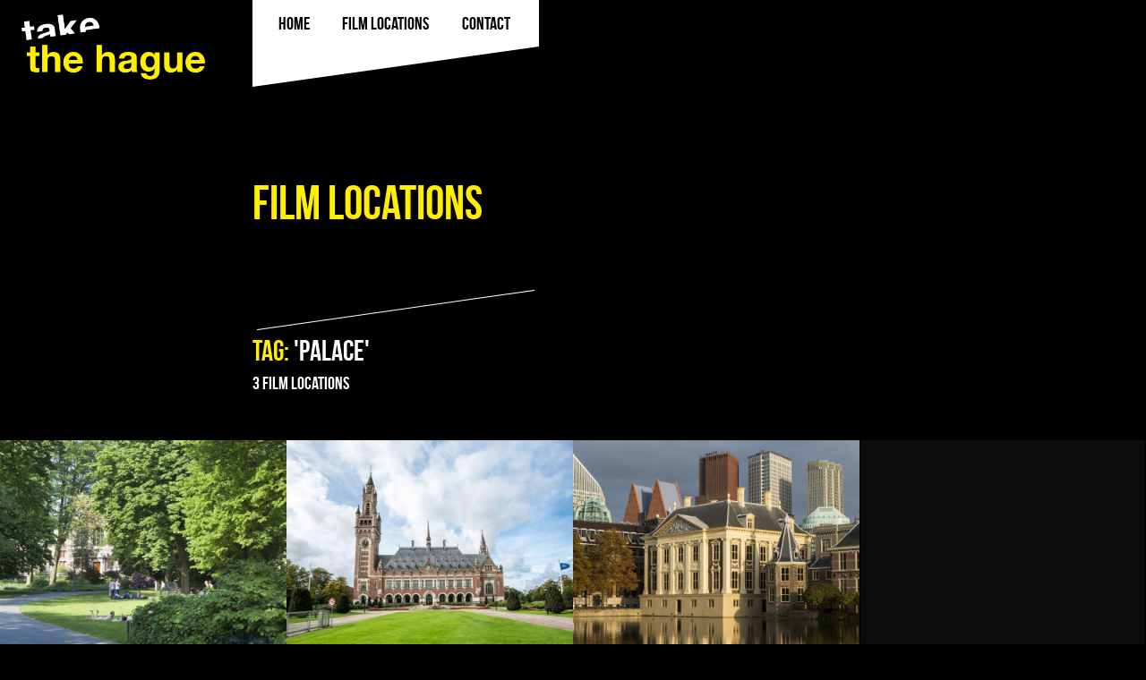

--- FILE ---
content_type: text/html; charset=UTF-8
request_url: https://takethehague.nl/en/tags/palace
body_size: 2240
content:
<!DOCTYPE html>
<html lang="en-GB">
    <head>
        <meta charset="utf-8">
        <title>Overview for palace | Take The Hague</title>
        <meta http-equiv="X-UA-Compatible" content="IE=edge" />
        <meta name="viewport" content="width=device-width, initial-scale=1.0, minimum-scale=1.0, maximum-scale=10.0" />
        <meta name="description" content="The amazing payoff goes here"/>
        <meta property="og:locale" content="en_GB" />
        <meta property="og:type" content="website" />
        <meta property="og:title" content="Overview for palace | Take The Hague" />
        <meta property="og:description" content="The amazing payoff goes here" />
        <meta property="og:url" content="https://takethehague.nl/en/tags/palace" />
        <meta property="og:site_name" content="Take The Hague" />
        <meta name="robots" content="noindex, follow" />
        <!-- This site is being optimized with the Bob Bolt SEO Premium Extension™ v1.1.0 Platinum Edition Pro. -->

        <!-- For IE 9 and below. ICO should be 32x32 pixels in size -->
        <!--[if IE]><link rel="shortcut icon" href="/theme/takethehague/favicon.ico"><![endif]-->
        <!-- Touch Icons - iOS and Android 2.1+ 180x180 pixels in size. --> 
        <link rel="apple-touch-icon" href="/theme/takethehague/apple-touch-icon.png">
        <!-- Firefox, Chrome, Safari, IE 11+ and Opera. 192x192 pixels in size. -->
        <link rel="icon" href="/theme/takethehague/favicon.png">
        <link type="text/css" rel="stylesheet" href="/theme/takethehague/css/screen.css" media="all" />
        <link href="https://fonts.googleapis.com/css?family=Open+Sans:400,400i,700" rel="stylesheet">
                <link rel="alternate" hreflang="en-GB" href="/en/tags/palace">
                <link rel="alternate" hreflang="nl-NL" href="/nl/tags/palace">
            	<link rel="sitemap" type="application/xml" title="Sitemap" href="https://takethehague.nl/sitemap.xml?_locale=en">
            	<meta name="generator" content="Bolt">
            	<link rel="canonical" href="https://takethehague.nl/en/tags/palace">
            </head>

    <body class="pagetype-listing page-locations">
        <header>
            <div class="inner-wrap">
                <a class="skipcontent" href="#content">Ga naar de inhoud</a>
                <a href="/" class="logo">
                    <img src="/theme/takethehague/img/mob-logo.png" alt="" data-src="/theme/takethehague/img/logo.png" data-src-mobile="/theme/takethehague/img/mob-logo.png" />
                    <span>Take The Hague</span>
                </a>
                <div class="toggle-btn-wrap">
                    <button class="toggle-menu">
                        <span class="sr-only">Menu openen</span>
                        <span class="nav-icon">
                            <span></span>
                            <span></span>
                            <span></span>
                            <span></span>
                        </span>
                    </button>
                                    </div>
            
                <nav class="triangle-bottom">
                    <div class="inner-wrap">                
                        
    


<ul  class="menu vertical medium-horizontal " data-responsive-menu="accordion medium-dropdown">
                    <li class="index-1 first"><a href="/en/" title='' class=''>Home</a></li>
                        <li class="index-2"><a href="/en/locations" title='' class=''>film locations</a></li>
                        <li class="index-3"><a href="/en/contact" title='' class=''>Contact</a></li>
                        <li class="index-4"><a href="https://www.denhaag.nl/nl/vergunningen-en-ontheffingen/vergunningen-openbare-weg/filmopnames-maken-in-den-haag.htm" title='' class='home-only link-external'>Permits</a></li>
                        <li class="index-5 last"><a href="/en/film-protocol" title='' class='home-only'>Film protocol</a></li>
    </ul>

                                            </div>             
                </nav>
            </div>
            <ul class="menu menu-lang">
        <li class="active">
        <a class="lang lang-en" title="EN" href="/en/tags/palace">
            EN
        </a>
        <li>
        <a class="lang lang-nl" title="NL" href="/nl/tags/palace">
            NL
        </a>
    </ul>
        </header>

        <main>
            
            
                <section class="main-content">
        <div class="inner-wrap">
            <a id="content" tabindex="0"></a>

                            <h1 class="page-title">
                    Film locations
                </h1>
                <h2 class="tag triangle-bordered-top">
                    <span>Tag:</span>
                                            'palace'
                                    </h2>
                                <span class="records-count">3 Film locations</span>
                    </div>

                <ul class="locations">
                    <li>
                <article class="location">
                    <a href="/en/location/palace-garden">
                        <div class="location-info">
                            <h2>Noordeinde Palace and Palace Garden</h2>
                            <span class="view-location">View film location</span>
                        </div>
                                                                                <div class="preview-slideshow">
                                                                                                        <img src="/thumbs/800x600c/2017-05/palacegarden-4.jpg" alt="">
                                                                                                                                            <img src="/thumbs/800x600c/2017-05/noordeinde-003.jpg" alt="">
                                                                                                                                                                                                                                                                                                                                                                                                                                                    </div>
                                                                            <span class="overlay"></span>
                    </a>
                </article>
            </li>
                    <li>
                <article class="location">
                    <a href="/en/location/peace-palace">
                        <div class="location-info">
                            <h2>Peace Palace</h2>
                            <span class="view-location">View film location</span>
                        </div>
                                                                                <div class="preview-slideshow">
                                                                                                        <img src="/thumbs/800x600c/2017-10/171012-vredespaleis016.jpg" alt="">
                                                                                                                                            <img src="/thumbs/800x600c/2017-05/20160924-just-peace-festival-01.jpg" alt="">
                                                                                                                                                                                                                                                                                                                                                                                                                                                                                                                                                                                            </div>
                                                                            <span class="overlay"></span>
                    </a>
                </article>
            </li>
                    <li>
                <article class="location">
                    <a href="/en/location/mauritshuis-museum">
                        <div class="location-info">
                            <h2>Mauritshuis museum</h2>
                            <span class="view-location">View film location</span>
                        </div>
                                                                                <div class="preview-slideshow">
                                                                                                        <img src="/thumbs/800x600c/2017-04/mauritshuis-exterieur.jpg" alt="">
                                                                                                                                            <img src="/thumbs/800x600c/2017-04/couple-at-girl-with-the-pearl-earring-mauritshuis.jpg" alt="">
                                                                                                                                                                                                                                                                                                            </div>
                                                                            <span class="overlay"></span>
                    </a>
                </article>
            </li>
          
        </ul>

        
        


    </section>

            
                                                </main>

        <footer>
            <div class="inner-wrap centered">
                <img src="/theme/takethehague/img/thehaguebw.png" alt="" class="logo-footer centered">
            </div>
        </footer>

        <script src="/theme/takethehague/js/lib/modernizr.custom.40091.js"></script>
        <script src="/theme/takethehague/js/lib/jquery-1.11.1.min.js"></script>
        <script src="/theme/takethehague/js/lib/viewportSize-min.js"></script>
        <script src="/theme/takethehague/js/lib/jquery.cycle2.min.js"></script>
        <script src="/theme/takethehague/js/lib/jquery.cycle2.swipe.min.js"></script>
        <script src="/theme/takethehague/js/lib/jquery.cycle2.carousel.min.js"></script>
        <script src="/theme/takethehague/js/custom.js"></script>
                
        <script>
          (function(i,s,o,g,r,a,m){i['GoogleAnalyticsObject']=r;i[r]=i[r]||function(){
          (i[r].q=i[r].q||[]).push(arguments)},i[r].l=1*new Date();a=s.createElement(o),
          m=s.getElementsByTagName(o)[0];a.async=1;a.src=g;m.parentNode.insertBefore(a,m)
          })(window,document,'script','https://www.google-analytics.com/analytics.js','ga');

          ga('create', 'UA-90643138-2', 'auto');
          ga('send', 'pageview');

        </script>
    </body>
</html>

--- FILE ---
content_type: text/css
request_url: https://takethehague.nl/theme/takethehague/css/screen.css
body_size: 15017
content:
@charset "UTF-8";
/**
 * File:        screen.scss
 * Description: Stylesheet for 'Make it so' base theme
 * Author:      Sebastiaan Bonardt - @_sebbon
 */
/**
 * File:        _base.scss
 * Description: This base file contains all project VARIABLES, MIXINS and EXTENDS 
 * Author:      Sebastiaan Bonardt - @_sebbon
 */
.inner-wrap:after, .main-wrap:after {
  content: "";
  display: table;
  clear: both; }

/*! normalize.css v5.0.0 | MIT License | github.com/necolas/normalize.css */
/**
 * 1. Change the default font family in all browsers (opinionated).
 * 2. Correct the line height in all browsers.
 * 3. Prevent adjustments of font size after orientation changes in
 *    IE on Windows Phone and in iOS.
 */
/* Document
   ========================================================================== */
html {
  font-family: sans-serif;
  /* 1 */
  line-height: 1.15;
  /* 2 */
  -ms-text-size-adjust: 100%;
  /* 3 */
  -webkit-text-size-adjust: 100%;
  /* 3 */ }

/* Sections
   ========================================================================== */
/**
 * Remove the margin in all browsers (opinionated).
 */
body {
  margin: 0; }

/**
 * Add the correct display in IE 9-.
 */
article,
aside,
footer,
header,
nav,
section {
  display: block; }

/**
 * Correct the font size and margin on `h1` elements within `section` and
 * `article` contexts in Chrome, Firefox, and Safari.
 */
h1 {
  font-size: 2em;
  margin: 0.67em 0; }

/* Grouping content
   ========================================================================== */
/**
 * Add the correct display in IE 9-.
 * 1. Add the correct display in IE.
 */
figcaption,
figure,
main {
  /* 1 */
  display: block; }

/**
 * Add the correct margin in IE 8.
 */
figure {
  margin: 1em 40px; }

/**
 * 1. Add the correct box sizing in Firefox.
 * 2. Show the overflow in Edge and IE.
 */
hr {
  box-sizing: content-box;
  /* 1 */
  height: 0;
  /* 1 */
  overflow: visible;
  /* 2 */ }

/**
 * 1. Correct the inheritance and scaling of font size in all browsers.
 * 2. Correct the odd `em` font sizing in all browsers.
 */
pre {
  font-family: monospace, monospace;
  /* 1 */
  font-size: 1em;
  /* 2 */ }

/* Text-level semantics
   ========================================================================== */
/**
 * 1. Remove the gray background on active links in IE 10.
 * 2. Remove gaps in links underline in iOS 8+ and Safari 8+.
 */
a {
  background-color: transparent;
  /* 1 */
  -webkit-text-decoration-skip: objects;
  /* 2 */ }

/**
 * Remove the outline on focused links when they are also active or hovered
 * in all browsers (opinionated).
 */
a:active,
a:hover {
  outline-width: 0; }

/**
 * 1. Remove the bottom border in Firefox 39-.
 * 2. Add the correct text decoration in Chrome, Edge, IE, Opera, and Safari.
 */
abbr[title] {
  border-bottom: none;
  /* 1 */
  text-decoration: underline;
  /* 2 */
  text-decoration: underline dotted;
  /* 2 */ }

/**
 * Prevent the duplicate application of `bolder` by the next rule in Safari 6.
 */
b,
strong {
  font-weight: inherit; }

/**
 * Add the correct font weight in Chrome, Edge, and Safari.
 */
b,
strong {
  font-weight: bolder; }

/**
 * 1. Correct the inheritance and scaling of font size in all browsers.
 * 2. Correct the odd `em` font sizing in all browsers.
 */
code,
kbd,
samp {
  font-family: monospace, monospace;
  /* 1 */
  font-size: 1em;
  /* 2 */ }

/**
 * Add the correct font style in Android 4.3-.
 */
dfn {
  font-style: italic; }

/**
 * Add the correct background and color in IE 9-.
 */
mark {
  background-color: #ff0;
  color: #000; }

/**
 * Add the correct font size in all browsers.
 */
small {
  font-size: 80%; }

/**
 * Prevent `sub` and `sup` elements from affecting the line height in
 * all browsers.
 */
sub,
sup {
  font-size: 75%;
  line-height: 0;
  position: relative;
  vertical-align: baseline; }

sub {
  bottom: -0.25em; }

sup {
  top: -0.5em; }

/* Embedded content
   ========================================================================== */
/**
 * Add the correct display in IE 9-.
 */
audio,
video {
  display: inline-block; }

/**
 * Add the correct display in iOS 4-7.
 */
audio:not([controls]) {
  display: none;
  height: 0; }

/**
 * Remove the border on images inside links in IE 10-.
 */
img {
  border-style: none; }

/**
 * Hide the overflow in IE.
 */
svg:not(:root) {
  overflow: hidden; }

/* Forms
   ========================================================================== */
/**
 * 1. Change the font styles in all browsers (opinionated).
 * 2. Remove the margin in Firefox and Safari.
 */
button,
input,
optgroup,
select,
textarea {
  font-family: sans-serif;
  /* 1 */
  font-size: 100%;
  /* 1 */
  line-height: 1.15;
  /* 1 */
  margin: 0;
  /* 2 */ }

/**
 * Show the overflow in IE.
 * 1. Show the overflow in Edge.
 */
button,
input {
  /* 1 */
  overflow: visible; }

/**
 * Remove the inheritance of text transform in Edge, Firefox, and IE.
 * 1. Remove the inheritance of text transform in Firefox.
 */
button,
select {
  /* 1 */
  text-transform: none; }

/**
 * 1. Prevent a WebKit bug where (2) destroys native `audio` and `video`
 *    controls in Android 4.
 * 2. Correct the inability to style clickable types in iOS and Safari.
 */
button,
html [type="button"],
[type="reset"],
[type="submit"] {
  -webkit-appearance: button;
  /* 2 */ }

/**
 * Remove the inner border and padding in Firefox.
 */
button::-moz-focus-inner,
[type="button"]::-moz-focus-inner,
[type="reset"]::-moz-focus-inner,
[type="submit"]::-moz-focus-inner {
  border-style: none;
  padding: 0; }

/**
 * Restore the focus styles unset by the previous rule.
 */
button:-moz-focusring,
[type="button"]:-moz-focusring,
[type="reset"]:-moz-focusring,
[type="submit"]:-moz-focusring {
  outline: 1px dotted ButtonText; }

/**
 * Change the border, margin, and padding in all browsers (opinionated).
 */
fieldset {
  border: 1px solid #c0c0c0;
  margin: 0 2px;
  padding: 0.35em 0.625em 0.75em; }

/**
 * 1. Correct the text wrapping in Edge and IE.
 * 2. Correct the color inheritance from `fieldset` elements in IE.
 * 3. Remove the padding so developers are not caught out when they zero out
 *    `fieldset` elements in all browsers.
 */
legend {
  box-sizing: border-box;
  /* 1 */
  color: inherit;
  /* 2 */
  display: table;
  /* 1 */
  max-width: 100%;
  /* 1 */
  padding: 0;
  /* 3 */
  white-space: normal;
  /* 1 */ }

/**
 * 1. Add the correct display in IE 9-.
 * 2. Add the correct vertical alignment in Chrome, Firefox, and Opera.
 */
progress {
  display: inline-block;
  /* 1 */
  vertical-align: baseline;
  /* 2 */ }

/**
 * Remove the default vertical scrollbar in IE.
 */
textarea {
  overflow: auto; }

/**
 * 1. Add the correct box sizing in IE 10-.
 * 2. Remove the padding in IE 10-.
 */
[type="checkbox"],
[type="radio"] {
  box-sizing: border-box;
  /* 1 */
  padding: 0;
  /* 2 */ }

/**
 * Correct the cursor style of increment and decrement buttons in Chrome.
 */
[type="number"]::-webkit-inner-spin-button,
[type="number"]::-webkit-outer-spin-button {
  height: auto; }

/**
 * 1. Correct the odd appearance in Chrome and Safari.
 * 2. Correct the outline style in Safari.
 */
[type="search"] {
  -webkit-appearance: textfield;
  /* 1 */
  outline-offset: -2px;
  /* 2 */ }

/**
 * Remove the inner padding and cancel buttons in Chrome and Safari on macOS.
 */
[type="search"]::-webkit-search-cancel-button,
[type="search"]::-webkit-search-decoration {
  -webkit-appearance: none; }

/**
 * 1. Correct the inability to style clickable types in iOS and Safari.
 * 2. Change font properties to `inherit` in Safari.
 */
::-webkit-file-upload-button {
  -webkit-appearance: button;
  /* 1 */
  font: inherit;
  /* 2 */ }

/* Interactive
   ========================================================================== */
/*
 * Add the correct display in IE 9-.
 * 1. Add the correct display in Edge, IE, and Firefox.
 */
details,
menu {
  display: block; }

/*
 * Add the correct display in all browsers.
 */
summary {
  display: list-item; }

/* Scripting
   ========================================================================== */
/**
 * Add the correct display in IE 9-.
 */
canvas {
  display: inline-block; }

/**
 * Add the correct display in IE.
 */
template {
  display: none; }

/* Hidden
   ========================================================================== */
/**
 * Add the correct display in IE 10-.
 */
[hidden] {
  display: none; }

/**
 * File:        _overrides.scss
 * Description: This base file contains styling overrides, preventing browser or OS defaults creeping in
 * Author:      Sebastiaan Bonardt - @_sebbon
 */
/**
 * General OS overrides
 */
input[type="search"], input[type="text"] {
  -webkit-appearance: none;
  border-radius: 0; }

/**
 * Drupal overrides
 */
/* Drupal additions and overrides */
.field-collection-container {
  border: 0; }

/* Drupal system.menu.css */
/**
 * @file
 * Styles for menus and navigation markup.
 */
/**
 * Markup generated by theme_menu_local_tasks().
 */
ul.tabs {
  overflow: hidden;
  border-bottom: 1px solid #bbb;
  border-collapse: collapse;
  height: auto;
  line-height: normal;
  list-style: none;
  margin: 5px;
  padding: 0 0 0 1em;
  /* LTR */
  white-space: nowrap; }

ul.tabs li {
  display: inline;
  float: left; }

ul.tabs li a {
  background-color: #eee;
  border-color: #bbb;
  border-style: solid solid none solid;
  border-width: 1px;
  height: auto;
  margin-right: 0.5em;
  /* LTR */
  padding: 0 1em;
  text-decoration: none; }

ul.tabs li.active a {
  background-color: #fff;
  border: 1px solid #bbb;
  border-bottom: 1px solid #fff; }

ul.tabs li a:hover {
  background-color: #efefef;
  border-color: #ccc;
  border-bottom-color: #efefef; }

.front .block {
  margin-bottom: 30px; }

.messages .msg {
  margin-top: 0;
  font-size: 0.875rem; }

/**
* from system.css
*/
/**
* Autocomplete.
*
* @see autocomplete.js
*/
/* Suggestion list */
#autocomplete li.selected {
  background: #0072b9;
  color: #fff; }

/**
* Collapsible fieldsets.
*
* @see collapse.js
*/
html.js fieldset.collapsible .fieldset-legend {
  background: url(../../misc/menu-expanded.png) 5px 65% no-repeat;
  /* LTR */
  padding-left: 15px;
  /* LTR */ }

html.js fieldset.collapsed .fieldset-legend {
  background-image: url(../../misc/menu-collapsed.png);
  /* LTR */
  background-position: 5px 50%;
  /* LTR */ }

.fieldset-legend span.summary {
  color: #999;
  font-size: 0.9em;
  margin-left: 0.5em; }

/**
* TableDrag behavior.
*
* @see tabledrag.js
*/
tr.drag {
  background-color: #fffff0; }

tr.drag-previous {
  background-color: #ffd; }

.tabledrag-toggle-weight {
  font-size: 0.9em; }

body div.tabledrag-changed-warning {
  margin-bottom: 0.5em; }

/**
* TableSelect behavior.
*
* @see tableselect.js
*/
tr.selected td {
  background: #ffc; }

td.checkbox,
th.checkbox {
  text-align: center; }

/**
* Progress bar.
*
* @see progress.js
*/
.progress {
  font-weight: bold; }

.progress .bar {
  background: #ccc;
  border-color: #666;
  margin: 0 0.2em;
  -moz-border-radius: 3px;
  -webkit-border-radius: 3px;
  border-radius: 3px; }

.progress .filled {
  background: #0072b9 url(../../misc/progress.gif); }

/* Clearfix IE8 and up, more semantic class group */
.group:after, .body-content:after, .search:after, .preview-slideshow:after, .filmcommissioner-wrap:after, .gallery:after, .cycle-slideshow:after {
  content: "";
  display: table;
  clear: both; }

/* apply a natural box layout model to all elements */
*, *:before, *:after {
  -moz-box-sizing: border-box;
  -webkit-box-sizing: border-box;
  box-sizing: border-box; }

.invisible-accessible, [class*="label-hidden"] .boltforms-label label, body.campaign .page-title, .options-slider .options-next span, .options-slider .options-prev span, .sr-only {
  border: 0 !important;
  clip: rect(1px, 1px, 1px, 1px) !important;
  -webkit-clip-path: inset(50%) !important;
  clip-path: inset(50%) !important;
  height: 1px !important;
  overflow: hidden !important;
  padding: 0 !important;
  position: absolute !important;
  width: 1px !important;
  white-space: nowrap !important; }

.is-visible {
  display: block; }

.is-invisible, .element-invisible {
  display: none;
  visibility: hidden; }

.is-hidden {
  visibility: hidden; }

.up-to-small-screens {
  display: block; }
  @media only screen and (min-width: 30.0625em) {
    .up-to-small-screens {
      display: none;
      visibility: hidden; } }

.small-screens-up {
  display: none; }
  @media only screen and (min-width: 30.0625em) {
    .small-screens-up {
      display: block; } }

.up-to-medium-screens {
  display: block; }
  @media only screen and (min-width: 37.5em) {
    .up-to-medium-screens {
      display: none;
      visibility: hidden; } }

.medium-screens-up {
  display: none; }
  @media only screen and (min-width: 37.5em) {
    .medium-screens-up {
      display: block; } }

.up-to-large-screens {
  display: block; }
  @media only screen and (min-width: 48em) {
    .up-to-large-screens {
      display: none;
      visibility: hidden; } }

.large-screens-up {
  display: none; }
  @media only screen and (min-width: 48em) {
    .large-screens-up {
      display: block; } }

.up-to-xlarge-screens {
  display: block; }
  @media only screen and (min-width: 60em) {
    .up-to-xlarge-screens {
      display: none;
      visibility: hidden; } }

.xlarge-screens-up {
  display: none; }
  @media only screen and (min-width: 60em) {
    .xlarge-screens-up {
      display: block; } }

.up-to-wide-screens {
  display: block; }
  @media only screen and (min-width: 71.25em) {
    .up-to-wide-screens {
      display: none;
      visibility: hidden; } }

.wide-screens-up {
  display: none; }
  @media only screen and (min-width: 71.25em) {
    .wide-screens-up {
      display: block; } }

img {
  max-width: 100%; }

blockquote {
  clear: both; }

.centered {
  text-align: center;
  margin: 0 auto; }

@keyframes spinner {
  to {
    transform: rotate(360deg); } }

.btn-processing {
  transition: 400ms padding ease-in-out; }
  .btn-processing:after {
    display: none; }
  .btn-processing:before {
    content: '';
    box-sizing: border-box;
    position: absolute;
    top: 50%;
    left: auto;
    width: 20px;
    height: 20px;
    margin-top: -10px;
    margin-left: -10px;
    border-radius: 50%;
    border: 2px solid #999;
    border-top-color: #333333;
    animation: spinner .9s linear infinite;
    right: 1.125rem; }

/**
* File:        _layout.scss
* Description: _layout.scss contains all styles for page structure setup for makeitso
* Author:      Sebastiaan Bonardt - @_sebbon
*/
/**
* About the Responsive Web Design breakpoints in this setup:
* from base.scss, use small-screens, medium-screens, large-screens, xlarge-screens, wide-screens
* Use them with "respond-to" mixin from base.scss as "@include respond-to(small-screens) {}"
* 
* page setup: body direct descendants are the main wrappers containing direct 
* descendant with .inner-wrap class set to center the content on the page. Used in favor 
* of a general top level wrap all wrapper for esthetics sake. 
*
* The design pattern here is that some parts (e.g. header/footer) of the website need a full-width
* background color, but the contents needs to be centered on the page
*
* ! If no full width background-colors are in the design you can remove the inner-wrap div's and
* set the $site-max-width on the body with margin:0 auto;
*
*/
html {
  height: 100%; }

body {
  min-height: 100%;
  margin: 0;
  position: relative;
  padding: 0;
  background-color: #000; }
  body > header, body footer, body main, body [role="main"] {
    width: 100%;
    display: block;
    overflow: hidden; }
  body > header {
    padding: 0; }
  body > footer {
    min-height: 5rem;
    padding: 3rem 0 3rem; }

main, [role="main"] {
  margin: 0;
  position: relative;
  z-index: 1; }
  main > .inner-wrap, main aside, main .main-content, [role="main"] > .inner-wrap, [role="main"] aside, [role="main"] .main-content {
    margin-bottom: 2rem; }
  main > aside, [role="main"] > aside {
    padding: 1rem 0; }

aside {
  overflow: hidden;
  clear: both;
  margin-bottom: 2rem; }
  aside:last-child {
    margin-bottom: 0; }

.inner-wrap {
  margin: 0 auto;
  padding: 2rem 0.625rem;
  max-width: 64rem;
  position: relative; }
  @media only screen and (min-width: 37.5em) {
    .inner-wrap {
      padding: 2rem 1.125rem; } }
  @media only screen and (min-width: 48em) {
    .inner-wrap {
      padding: 1rem 1.25em;
      margin: 0; } }
  @media only screen and (min-width: 60em) {
    .inner-wrap {
      margin: 0 10% 0 25%;
      padding: 0; } }
  @media only screen and (min-width: 71.25em) {
    .inner-wrap {
      margin: 0 10% 0 22.5%; } }
  @media only screen and (min-width: 80em) {
    .inner-wrap {
      margin: 0 13% 0 22%; } }
  main > .inner-wrap {
    padding: 2rem 0.625rem 0;
    position: static; }
    @media only screen and (min-width: 37.5em) {
      main > .inner-wrap {
        padding: 2rem 1.125rem; } }
    @media only screen and (min-width: 48em) {
      main > .inner-wrap {
        padding: 2rem 1.25rem 0; } }
    @media only screen and (min-width: 60em) {
      main > .inner-wrap {
        padding: 2rem 0 0; } }

body > header > .inner-wrap {
  margin: 0 auto 1rem;
  padding: 0; }
  @media only screen and (min-width: 37.5em) {
    body > header > .inner-wrap {
      margin: 0 0.625rem 0.625rem 0.625rem;
      padding: 0 0.625rem 0.25rem 0.25rem;
      float: left;
      position: static; } }
  @media only screen and (min-width: 60em) {
    body > header > .inner-wrap {
      margin: 0 10% 0 25%;
      padding: 0; } }
  @media only screen and (min-width: 71.25em) {
    body > header > .inner-wrap {
      margin: 0 10% 0 22.5%; } }
  @media only screen and (min-width: 80em) {
    body > header > .inner-wrap {
      margin: 0 13% 0 22%; } }

body.front > header > .inner-wrap {
  margin-bottom: 0; }

.main-wrap {
  margin: 0 auto;
  padding: 1rem 0.625rem;
  max-width: 64rem;
  position: relative; }

.skipcontent {
  background-color: #fff;
  left: -9999px;
  padding: 0.3125em 1em;
  position: absolute;
  padding: 1rem;
  display: inline-block;
  z-index: 2;
  font-weight: bolder; }
  .skipcontent:after {
    content: ">>";
    margin-left: 0.625rem; }
  .skipcontent:focus {
    left: 1.25em; }

.logo {
  margin-bottom: 1rem;
  width: 49%;
  display: block;
  margin-bottom: 0;
  padding: 1rem 0 0.5rem 1rem;
  max-width: 190px;
  min-width: 157px; }
  @media only screen and (min-width: 37.5em) {
    .logo {
      width: 100%;
      float: left;
      margin-right: 1rem;
      padding: 1rem 0 0 0;
      max-width: 160px; } }
  @media only screen and (min-width: 48em) {
    .logo {
      max-width: 190px; } }
  @media only screen and (min-width: 60em) {
    .logo {
      width: 205px;
      position: absolute;
      left: 1.5rem;
      top: 0;
      max-width: 205px; } }
  .logo span {
    display: none; }
  .logo.centered {
    text-align: center; }
    @media only screen and (min-width: 37.5em) {
      .logo.centered {
        float: none; } }
    .logo.centered a {
      display: inline-block; }
  .logo img {
    width: 345px; }

.logo-footer {
  max-width: 208px; }

.site-name {
  display: block; }

.breadcrumb {
  margin: 1em 0; }

@media only screen and (min-width: 48em) {
  .main-content {
    max-width: 64%;
    float: left; } }

@media only screen and (min-width: 80em) {
  .main-content {
    max-width: 60%; } }

.main-content aside {
  clear: none;
  background-color: transparent; }
  @media only screen and (min-width: 60em) {
    .main-content aside {
      display: block;
      clear: both;
      max-width: 64%; } }

.body-content {
  margin-bottom: 2.5rem; }

.sidebar {
  background-color: transparent; }
  @media only screen and (min-width: 48em) {
    .sidebar {
      float: left;
      width: 26%;
      margin-right: 6%;
      clear: none;
      margin-top: 4.625rem; } }
  @media only screen and (min-width: 48em) {
    .sidebar + .main-content {
      float: left;
      width: 68%; } }

@media only screen and (min-width: 48em) {
  .sidebar.sidebar-second {
    float: right;
    margin-right: 0; } }

@media only screen and (min-width: 37.5em) {
  footer .inner-wrap {
    margin: 0 auto; } }

@media only screen and (min-width: 37.5em) {
  .footer-block {
    float: left;
    width: 46%;
    margin-right: 2%; } }

@media only screen and (min-width: 48em) {
  .footer-block {
    width: 31%; } }

.contentblock {
  margin: 0 0 2.5rem; }

.jquery-modal .body-content h2, .jquery-modal .body-content .beta, .jquery-modal .body-content h3, .jquery-modal .body-content .gamma, .jquery-modal .body-content p, .jquery-modal .body-content ul, .jquery-modal .body-content ol, .jquery-modal .body-content dt, .jquery-modal .body-content dd, .jquery-modal .body-content pre, .jquery-modal .body-content blockquote, .jquery-modal .body-content table {
  color: #000; }

.modal {
  max-width: 700px !important; }
  .modal .inner-wrap {
    padding: 0;
    margin: 0; }
  .modal .body-content {
    padding: 1.75rem 0 0; }

.modal-spinner {
  left: 48.5% !important; }

/**
 * File:        _typography.scss
 * Description: _typography.scss contains all text styles for makeitso 
 * Author:      Sebastiaan Bonardt - @_sebbon
 */
/* Split up webfont definitions for weights and styles. Be sure to declare
 * proper fallback fonts for your serif's or non-serifs, and use corresponding
 * font-weights and styles throughout your styles!
 */
@font-face {
  font-family: 'bebas_neue';
  src: url("../webfonts/bebas-neue/bebasneue_regular-webfont.woff2") format("woff2"), url("../webfonts/bebas-neue/bebasneue_regular-webfont.woff") format("woff");
  font-weight: normal;
  font-style: normal; }

@font-face {
  font-family: 'bebas_neuebold';
  src: url("../webfonts/bebas-neue/bebasneue_bold-webfont.woff2") format("woff2"), url("../webfonts/bebas-neue/bebasneue_bold-webfont.woff") format("woff");
  font-weight: bold;
  font-style: normal; }

body {
  font-size: 100%;
  font-family: "Open Sans", "Droid Sans", Arial, Sans-serif;
  color: #fff;
  line-height: 1.625; }

h1, h2, h3, h4, h5 {
  margin-top: 0;
  font-family: "bebas_neuebold", "Open Sans", Arial, Sans-serif;
  color: #fff;
  margin-bottom: 0.625em;
  line-height: 1.25;
  font-weight: normal; }
  h1.wrapped, h2.wrapped, h3.wrapped, h4.wrapped, h5.wrapped {
    max-width: 64rem;
    margin-left: 0;
    padding-left: 0.625rem;
    margin-right: 0.625rem;
    margin-bottom: 0.625rem; }
    @media only screen and (min-width: 37.5em) {
      h1.wrapped, h2.wrapped, h3.wrapped, h4.wrapped, h5.wrapped {
        padding-left: 1.125rem; } }
    @media only screen and (min-width: 60em) {
      h1.wrapped, h2.wrapped, h3.wrapped, h4.wrapped, h5.wrapped {
        margin-left: 25%;
        padding-left: 0; } }
    @media only screen and (min-width: 71.25em) {
      h1.wrapped, h2.wrapped, h3.wrapped, h4.wrapped, h5.wrapped {
        margin-left: 22.5%; } }
    @media only screen and (min-width: 80em) {
      h1.wrapped, h2.wrapped, h3.wrapped, h4.wrapped, h5.wrapped {
        margin-left: 22%; } }

h1, .alpha {
  font-size: 2.625rem; }
  @media only screen and (min-width: 48em) {
    h1, .alpha {
      font-size: 3.375rem; } }
  h1 span, .alpha span {
    color: #ffee00; }

.page-title {
  text-shadow: 2px 2px 0 #000;
  color: #ffee00; }

h2, .beta {
  font-size: 2rem;
  color: #ffee00; }

h3, .gamma {
  font-size: 1.5rem; }

h4, .delta {
  font-size: 1.25rem;
  margin-bottom: 0; }

h5, .epsilon {
  font-size: 1rem;
  font-weight: normal; }

p, ul, ol, dt, dd, pre, blockquote, table {
  margin: 0 0 1.5em 0;
  font-size: 1rem; }
  footer p, footer ul, footer ol, footer dt, footer dd, footer pre, footer blockquote, footer table {
    color: #fff; }

p {
  overflow: hidden; }

ul {
  overflow: hidden;
  padding: 0 0 0 1rem;
  margin: 0 0 2.5rem; }
  ul li {
    padding: 0;
    margin: 0; }

ol {
  overflow: hidden;
  margin: 0 0 2.5rem; }

li ol, li ul {
  margin-top: 0.5em; }

ol ol li:last-child {
  margin-bottom: 0; }

.stripped, .xtra-info, .locations, .related-locations, .categories {
  padding: 0;
  margin: 0 0 2.5rem;
  list-style: none; }
  .stripped li, .xtra-info li, .locations li, .related-locations li, .categories li {
    margin: 0; }

blockquote {
  font-size: 1.5rem;
  padding: 1em;
  background-color: #eee;
  display: inline-block;
  clear: both;
  color: #000;
  border-left: solid #666 3px;
  font-size: 1.5rem;
  font-weight: bold;
  margin: 2.5rem auto; }
  @media only screen and (min-width: 37.5em) {
    blockquote {
      max-width: 80%;
      display: block; } }
  @media only screen and (min-width: 48em) {
    blockquote {
      max-width: 65%; } }
  blockquote p {
    margin: 0;
    font-size: 1.5rem; }

a, a:link, a:visited {
  color: #fff;
  transition: all 200ms; }

a:hover, a:active, a:focus {
  text-decoration: none;
  color: #cccccc; }

.btn, button {
  background-color: #000;
  border: 0;
  color: #fff;
  float: left;
  display: block;
  padding: 0.3rem 1.95rem;
  line-height: 1.5;
  margin-bottom: 1.5rem;
  font-family: "bebas_neuebold", "Open Sans", Arial, Sans-serif;
  font-size: 1.25rem; }
  .btn:link, .btn:visited, button:link, button:visited {
    text-decoration: none; }
  .btn:hover, .btn:active, .btn:focus, button:hover, button:active, button:focus {
    background-color: #fff;
    color: #000; }
  .btn:active, button:active {
    top: 1px;
    left: 1px;
    position: relative; }

.btn-inverted {
  border: 2px solid #fff; }

.btn-arrow, nav.homepage-navigation > .inner-wrap > .menu li a, .home-nav.homepage-navigation > .inner-wrap > .menu li a {
  padding-right: 3.5rem;
  position: relative; }
  .btn-arrow:after, nav.homepage-navigation > .inner-wrap > .menu li a:after, .home-nav.homepage-navigation > .inner-wrap > .menu li a:after {
    content: "";
    position: absolute;
    right: 1rem;
    top: 0.45rem;
    background: url("../img/sprite.png") 0 -197px no-repeat transparent;
    background-size: 500px;
    width: 1.25rem;
    height: 1.5rem;
    display: block; }
  .btn-arrow:hover:after, nav.homepage-navigation > .inner-wrap > .menu li a:hover:after, .home-nav.homepage-navigation > .inner-wrap > .menu li a:hover:after, .btn-arrow:active:after, nav.homepage-navigation > .inner-wrap > .menu li a:active:after, .home-nav.homepage-navigation > .inner-wrap > .menu li a:active:after, .btn-arrow:focus:after, nav.homepage-navigation > .inner-wrap > .menu li a:focus:after, .home-nav.homepage-navigation > .inner-wrap > .menu li a:focus:after {
    background: url("../img/sprite.png") 101% -197px no-repeat transparent;
    background-size: 500px; }

.btn-play {
  border-radius: 50%;
  width: 4rem;
  height: 4rem;
  padding: 0.9rem 1.5rem;
  background-color: #fff; }
  .btn-play:hover .triangle-right, .btn-play:active .triangle-right, .btn-play:focus .triangle-right {
    border-color: transparent transparent transparent #222; }

.btn-processing {
  background-image: none;
  position: relative; }
  .btn-processing:after {
    background-image: none; }
  .btn-processing:hover:after, .btn-processing:active:after, .btn-processing:focus:after {
    background-image: none; }

.teaser a:link, .teaser a:visited {
  text-decoration: none; }
  .teaser a:link h1, .teaser a:visited h1 {
    text-decoration: underline; }

.teaser a:hover h1, .teaser a:active h1, .teaser a:focus h1 {
  text-decoration: none; }

mark {
  background-color: #fff; }

table {
  border-collapse: collapse;
  border-spacing: 0;
  width: 100%;
  text-align: left;
  margin-bottom: 2.5rem; }
  table caption {
    text-align: center;
    border-bottom: 1px solid #999;
    padding-bottom: 0.25em;
    margin-bottom: 0.25em;
    font-weight: bold; }

figure {
  margin: 0 0 2rem;
  text-align: center; }
  figure figcaption {
    text-align: right; }
  figure > div {
    display: inline-block;
    margin: 0 auto;
    max-width: 100%; }

.video, .video-teaser {
  position: relative;
  padding-bottom: 56.25%;
  /* 16:9 */
  height: 0;
  margin-bottom: 3rem; }
  .video iframe, .video-teaser iframe {
    position: absolute;
    top: 0;
    left: 0;
    width: 100%;
    height: 100%; }

.triangle-right {
  display: inline-block;
  width: 0;
  height: 0;
  border-style: solid;
  border-width: 0.85em 0 0.85em 1.25em;
  border-color: transparent transparent transparent #000; }

/**
 * File:        _navigation.scss
 * Description: _navigation.scss contains all navigation styles for makeitso 
 * Author:      Sebastiaan Bonardt - @_sebbon
 */
.toggle-btn-wrap {
  overflow: hidden;
  margin: 0;
  padding: 0;
  width: auto;
  text-align: right;
  bottom: 0%;
  position: absolute;
  right: 0; }
  .toggleable-menu .toggle-btn-wrap {
    width: 40%;
    display: inline-block; }
    @media only screen and (min-width: 37.5em) {
      .toggleable-menu .toggle-btn-wrap {
        float: right;
        width: auto; } }

.toggle-menu {
  display: none;
  float: right;
  position: relative;
  padding: 0;
  margin-bottom: 0;
  margin-right: 0.625rem; }
  @media only screen and (min-width: 37.5em) {
    .toggle-menu {
      display: none; } }
  .toggle-menu:hover, .toggle-menu:active, .toggle-menu:focus {
    background-color: transparent; }

/* Icon 1 */
.nav-icon {
  width: 45px;
  height: 45px;
  position: relative;
  display: block;
  margin: 0;
  -webkit-transform: rotate(0deg);
  -moz-transform: rotate(0deg);
  -o-transform: rotate(0deg);
  transform: rotate(0deg);
  -webkit-transition: .5s ease-in-out;
  -moz-transition: .5s ease-in-out;
  -o-transition: .5s ease-in-out;
  transition: .5s ease-in-out;
  cursor: pointer; }

.nav-icon span {
  display: block;
  position: absolute;
  height: 3px;
  width: 100%;
  background: #FFD400;
  border-radius: 3px;
  opacity: 1;
  left: 0;
  -webkit-transform: rotate(0deg);
  -moz-transform: rotate(0deg);
  -o-transform: rotate(0deg);
  transform: rotate(0deg);
  -webkit-transition: .25s ease-in-out;
  -moz-transition: .25s ease-in-out;
  -o-transition: .25s ease-in-out;
  transition: .25s ease-in-out; }

/* nav icon */
.nav-icon span:nth-child(1) {
  top: 4px; }

.nav-icon span:nth-child(2), .nav-icon span:nth-child(3) {
  top: 16px; }

.nav-icon span:nth-child(4) {
  top: 28px; }

.toggle-active .nav-icon span:nth-child(1) {
  top: 18px;
  width: 0%;
  left: 50%; }

.toggle-active .nav-icon span:nth-child(2) {
  -webkit-transform: rotate(45deg);
  -moz-transform: rotate(45deg);
  -o-transform: rotate(45deg);
  transform: rotate(45deg); }

.toggle-active .nav-icon span:nth-child(3) {
  -webkit-transform: rotate(-45deg);
  -moz-transform: rotate(-45deg);
  -o-transform: rotate(-45deg);
  transform: rotate(-45deg); }

.toggle-active .nav-icon span:nth-child(4) {
  top: 18px;
  width: 0%;
  left: 50%; }

.toggle-search {
  float: right;
  display: none; }
  @media only screen and (min-width: 37.5em) {
    .toggle-search {
      display: none; } }

nav, .home-nav {
  padding-bottom: 0.75em;
  position: relative;
  margin-bottom: 3rem; }
  @media only screen and (min-width: 37.5em) {
    nav, .home-nav {
      padding-bottom: 0;
      float: left; } }
  @media only screen and (min-width: 48em) {
    nav, .home-nav {
      min-width: 320px; } }
  nav .menu, .home-nav .menu {
    float: left;
    width: calc(100% - 80px);
    margin: 0 auto; }
    @media only screen and (min-width: 37.5em) {
      nav .menu, .home-nav .menu {
        margin: 0 auto; } }
  nav .inner-wrap, .home-nav .inner-wrap {
    padding: 0;
    position: inherit;
    background-color: #fff; }
    @media only screen and (min-width: 48em) {
      nav .inner-wrap, .home-nav .inner-wrap {
        max-width: 64rem;
        padding: 0 0.625rem;
        margin: 0 auto; } }
  nav ul, .home-nav ul {
    padding: 0;
    overflow: hidden; }
    @media only screen and (min-width: 37.5em) {
      nav ul, .home-nav ul {
        margin-bottom: 0; } }
  nav li, .home-nav li {
    list-style: none;
    float: left; }
    nav li a, .home-nav li a {
      padding: 0.5rem 0.75rem;
      display: block;
      margin: 0;
      font-family: "bebas_neuebold", "Open Sans", Arial, Sans-serif;
      font-size: 1.25rem; }
      nav li a:link, nav li a:visited, .home-nav li a:link, .home-nav li a:visited {
        color: #000;
        text-decoration: none; }
      nav li a:hover, nav li a:active, nav li a:focus, .home-nav li a:hover, .home-nav li a:active, .home-nav li a:focus {
        text-decoration: underline; }
      nav li a.active, .home-nav li a.active {
        color: #ffee00; }
      @media only screen and (min-width: 37.5em) {
        nav li a, .home-nav li a {
          padding: 0.625rem 1rem;
          margin-left: 2px; } }
  nav .menu, .home-nav .menu {
    display: flex;
    justify-content: space-around;
    width: 100%; }
  .toggleable-menu nav, .toggleable-menu .home-nav {
    float: left;
    width: 100%; }
    .toggleable-menu nav .menu, .toggleable-menu .home-nav .menu {
      float: left;
      width: 100%; }
    .toggleable-menu nav li, .toggleable-menu .home-nav li {
      float: none; }
    @media only screen and (min-width: 37.5em) {
      .toggleable-menu nav li, .toggleable-menu .home-nav li {
        float: left; } }
  nav .home-only, .home-nav .home-only {
    display: none; }
  nav.homepage-navigation, .home-nav.homepage-navigation {
    position: relative;
    width: calc(100% + 1.25rem);
    min-height: 178px;
    background: #fff;
    padding: 0;
    margin: 60% -0.625rem 5.5rem; }
    @media only screen and (min-width: 25em) {
      nav.homepage-navigation, .home-nav.homepage-navigation {
        margin: 43% -0.625rem 5.5rem; } }
    @media only screen and (min-width: 30.0625em) {
      nav.homepage-navigation, .home-nav.homepage-navigation {
        max-width: 320px; } }
    @media only screen and (min-width: 37.5em) {
      nav.homepage-navigation, .home-nav.homepage-navigation {
        width: 100%;
        margin-top: 34%;
        margin: 29% 0 6.5rem; } }
    @media only screen and (min-width: 48em) {
      nav.homepage-navigation, .home-nav.homepage-navigation {
        max-width: 400px;
        margin-top: 34%; } }
    @media only screen and (min-width: 60em) {
      nav.homepage-navigation, .home-nav.homepage-navigation {
        margin-top: 55%;
        max-width: 320px; } }
    @media only screen and (min-width: 80em) {
      nav.homepage-navigation, .home-nav.homepage-navigation {
        margin-top: 59%; } }
    @media only screen and (min-width: 100em) {
      nav.homepage-navigation, .home-nav.homepage-navigation {
        margin-top: 65%; } }
    @media only screen and (min-width: 115em) {
      nav.homepage-navigation, .home-nav.homepage-navigation {
        margin-top: 70%; } }
    nav.homepage-navigation > .inner-wrap, .home-nav.homepage-navigation > .inner-wrap {
      padding: 0.625rem 0; }
    nav.homepage-navigation ul, .home-nav.homepage-navigation ul {
      flex-direction: column; }
    nav.homepage-navigation li, .home-nav.homepage-navigation li {
      float: none;
      clear: both; }
      nav.homepage-navigation li a, .home-nav.homepage-navigation li a {
        font-size: 1.5rem;
        padding: 0.125rem 0.75rem; }
    nav.homepage-navigation > .inner-wrap > .menu li a, .home-nav.homepage-navigation > .inner-wrap > .menu li a {
      display: inline-block; }
      nav.homepage-navigation > .inner-wrap > .menu li a:after, .home-nav.homepage-navigation > .inner-wrap > .menu li a:after {
        top: 0.6rem;
        right: 1.125rem;
        background: url("../img/sprite.png") 0 -596px no-repeat transparent; }
      nav.homepage-navigation > .inner-wrap > .menu li a.link-external, .home-nav.homepage-navigation > .inner-wrap > .menu li a.link-external {
        position: relative;
        display: inline-block;
        margin-bottom: 0.25rem;
        padding-right: 2rem; }
        nav.homepage-navigation > .inner-wrap > .menu li a.link-external:link, nav.homepage-navigation > .inner-wrap > .menu li a.link-external:visited, .home-nav.homepage-navigation > .inner-wrap > .menu li a.link-external:link, .home-nav.homepage-navigation > .inner-wrap > .menu li a.link-external:visited {
          text-decoration: none; }
        nav.homepage-navigation > .inner-wrap > .menu li a.link-external:hover, nav.homepage-navigation > .inner-wrap > .menu li a.link-external:active, nav.homepage-navigation > .inner-wrap > .menu li a.link-external:focus, .home-nav.homepage-navigation > .inner-wrap > .menu li a.link-external:hover, .home-nav.homepage-navigation > .inner-wrap > .menu li a.link-external:active, .home-nav.homepage-navigation > .inner-wrap > .menu li a.link-external:focus {
          text-decoration: underline; }
          nav.homepage-navigation > .inner-wrap > .menu li a.link-external:hover:after, nav.homepage-navigation > .inner-wrap > .menu li a.link-external:active:after, nav.homepage-navigation > .inner-wrap > .menu li a.link-external:focus:after, .home-nav.homepage-navigation > .inner-wrap > .menu li a.link-external:hover:after, .home-nav.homepage-navigation > .inner-wrap > .menu li a.link-external:active:after, .home-nav.homepage-navigation > .inner-wrap > .menu li a.link-external:focus:after {
            background: url("../img/sprite.png") 100.5% -99px no-repeat transparent;
            background-size: 500px; }
        nav.homepage-navigation > .inner-wrap > .menu li a.link-external:after, .home-nav.homepage-navigation > .inner-wrap > .menu li a.link-external:after {
          content: "";
          position: relative;
          display: inline-block;
          right: -0.5rem;
          top: 0.25rem;
          width: 1.25rem;
          height: 1.5rem;
          margin-left: 0.625rem;
          background: url("../img/sprite.png") 0 -503px no-repeat transparent;
          background-size: 500px; }
    nav.homepage-navigation > .inner-wrap > .menu li.first, .home-nav.homepage-navigation > .inner-wrap > .menu li.first {
      display: none; }
      nav.homepage-navigation > .inner-wrap > .menu li.first + li a, .home-nav.homepage-navigation > .inner-wrap > .menu li.first + li a {
        font-size: 2rem;
        padding-top: 0.5rem;
        padding-bottom: 0.5rem; }
        nav.homepage-navigation > .inner-wrap > .menu li.first + li a:after, .home-nav.homepage-navigation > .inner-wrap > .menu li.first + li a:after {
          top: 1.3rem; }
    nav.homepage-navigation .menu-lang, .home-nav.homepage-navigation .menu-lang {
      float: none;
      position: relative;
      top: 0;
      flex-direction: row;
      justify-content: flex-start;
      z-index: 1; }
      @media only screen and (min-width: 48em) {
        nav.homepage-navigation .menu-lang, .home-nav.homepage-navigation .menu-lang {
          left: 0;
          right: 0; } }
      nav.homepage-navigation .menu-lang li a, .home-nav.homepage-navigation .menu-lang li a {
        font-size: 1.125rem;
        padding: 0 0.75rem; }
        nav.homepage-navigation .menu-lang li a:link, nav.homepage-navigation .menu-lang li a:visited, .home-nav.homepage-navigation .menu-lang li a:link, .home-nav.homepage-navigation .menu-lang li a:visited {
          color: #000; }
    nav.homepage-navigation .home-only, .home-nav.homepage-navigation .home-only {
      display: inline-block; }

.menu {
  margin-bottom: 0;
  padding-left: 0; }
  .menu li {
    list-style: none; }

.menu_block {
  margin-bottom: 2.5rem; }

.secondary-menu, .meta-menu {
  overflow: hidden;
  position: absolute;
  top: 0;
  left: 0; }
  @media only screen and (min-width: 37.5em) {
    .secondary-menu, .meta-menu {
      float: right; } }
  @media only screen and (min-width: 48em) {
    .secondary-menu, .meta-menu {
      position: absolute;
      bottom: 0;
      right: 0;
      left: auto;
      top: auto; } }
  .secondary-menu li, .meta-menu li {
    list-style: none;
    float: left; }
    .secondary-menu li a, .meta-menu li a {
      padding: 0.5em;
      display: block; }

.menu-lang {
  position: absolute;
  top: 2.35rem;
  right: 0; }
  @media only screen and (min-width: 25em) {
    .menu-lang {
      top: 3rem; } }
  @media only screen and (min-width: 37.5em) {
    .menu-lang {
      top: 0.625rem; } }
  @media only screen and (min-width: 48em) {
    .menu-lang {
      right: 1rem; } }
  .menu-lang li {
    float: left; }
    .menu-lang li a {
      font-family: 'bebas_neue';
      position: relative;
      font-weight: normal;
      font-size: 1.25rem;
      padding: 0.15rem 0.625rem 015rem 2.25rem; }
      .menu-lang li a:link, .menu-lang li a:visited {
        text-decoration: none;
        color: #bfbfbf;
        text-shadow: 1px 1px 1px #000; }
      .menu-lang li a:hover, .menu-lang li a:active, .menu-lang li a.active {
        color: #fff; }
      .menu-lang li a:focus {
        text-decoration: underline; }
    .menu-lang li.active a {
      color: #fff; }
    .menu-lang li:first-child a:after {
      border-right: 1px solid #bfbfbf;
      position: absolute;
      content: "";
      right: 0;
      top: -1px;
      height: 0.9375rem;
      top: 0.35rem; }
  .menu-lang a {
    padding: 0.15rem 0.625rem; }
  .menu-lang .lang-nl {
    background: url("../img/nl.jpg") 10px 6px no-repeat transparent;
    background-size: 20px; }
  .menu-lang .lang-en {
    background: url("../img/gb.jpg") 10px 6px no-repeat transparent;
    background-size: 20px; }

/**
 * File:        _forms.scss
 * Description: _forms.scss contains all form styles for makeitso 
 * Author:      Sebastiaan Bonardt - @_sebbon
 */
form {
  width: 100%;
  margin-bottom: 2.5rem; }

fieldset {
  margin-bottom: 1.5rem; }

legend {
  font-size: 1.5rem;
  text-transform: uppercase; }

label {
  color: #ffee00;
  font-size: 1.25rem;
  display: block;
  font-weight: bold; }

.required-field {
  color: #f00;
  font-size: 0.8rem;
  font-weight: bold;
  margin-left: 0.5rem; }

input {
  box-sizing: border-box;
  border: 1px solid #999;
  padding: 0.625rem 0.5rem;
  font-size: 1rem;
  width: 100%;
  border-radius: 2px; }
  input:focus {
    border-color: #000; }
  input.error {
    background-color: white; }
    input.error:focus {
      background-color: #fff; }
  input[type="text"] {
    -webkit-appearance: none; }
  input[type="search"] {
    -webkit-appearance: none; }
  input[type="submit"] {
    border: 0;
    color: #000;
    float: left;
    display: block;
    padding: 0.35rem 0.75em;
    line-height: 1.5;
    display: block;
    clear: both;
    width: auto;
    background-color: #ffee00;
    border-radius: 0; }
  input[type="radio"] {
    width: auto;
    margin-right: 0.25rem;
    display: inline-block;
    margin-bottom: 0;
    margin-bottom: 0; }
    input[type="radio"] + label {
      display: inline-block;
      font-size: 1rem;
      margin-right: 1rem;
      font-weight: normal;
      margin-bottom: 1rem;
      position: relative;
      top: 2px; }

button[type="submit"] {
  border: 0;
  color: #000;
  float: left;
  display: block;
  padding: 0.35rem 0.75em;
  line-height: 1.5;
  display: block;
  clear: both;
  width: auto;
  background-color: #ffee00;
  border-radius: 0; }

textarea {
  width: 100%;
  min-height: 200px;
  resize: vertical;
  border: 1px solid #999;
  margin-bottom: 1.5rem;
  padding: 0.625rem 0.5rem; }
  textarea:focus {
    border-color: #000;
    outline: none; }
  textarea.error {
    background-color: white; }
    textarea.error:focus {
      background-color: #fff; }

select {
  box-sizing: border-box;
  border: 1px solid #999;
  padding: 0.625rem 0.5rem;
  font-size: 1rem;
  margin-bottom: 1.5rem;
  width: 100%;
  border-radius: 2px; }

input[type="checkbox"] {
  width: auto;
  float: left; }

button[id*="apply_"], button[id*="application_"] {
  border-radius: 20px;
  padding: 1em 0;
  width: 100%;
  margin-top: 1rem;
  text-transform: uppercase; }

button[disabled="disabled"] {
  opacity: 0.9;
  background-color: #ccbe00;
  color: #fff01a; }

.styled-checkbox {
  position: relative;
  margin-left: 0.125rem; }
  .styled-checkbox input[type="checkbox"] {
    height: 1.75em;
    width: 1.75em;
    position: absolute;
    left: 0; }
    .js .styled-checkbox input[type="checkbox"] {
      opacity: 0; }
    .styled-checkbox input[type="checkbox"] + label {
      position: relative;
      z-index: 1;
      font-weight: normal; }
      .styled-checkbox input[type="checkbox"] + label:before {
        content: "";
        height: 1.15em;
        width: 1.15em;
        border: 1px solid #eee;
        border-radius: 2px;
        background-color: #fff;
        display: inline-block;
        margin-right: 0.5em;
        position: relative;
        top: 0.2em; }
    .styled-checkbox input[type="checkbox"]:checked + label:after {
      content: "✔";
      font-size: 2em;
      left: 0.1rem;
      position: absolute;
      color: #000;
      top: -1rem; }
  .styled-checkbox label {
    color: #fff;
    font-size: 1rem; }

.boltform > .boltform-error {
  margin-bottom: 1.5rem; }

.boltforms-row {
  margin-bottom: 1.5rem; }
  .boltforms-row span[class*="boltforms-"] {
    display: block;
    padding: 0 2px; }

.form-field-description {
  margin-top: 2rem;
  margin-bottom: 0.625rem; }
  .form-field-description.postfix-description {
    margin-top: 0; }

.boltform-error {
  color: #e00;
  margin-bottom: 0;
  margin-left: 0;
  padding-left: 0;
  list-style-type: none; }

.error .boltforms-value input, .error .boltforms-value input[type="checkbox"] + label::before {
  border-color: #f00; }

/**
 * File:        _search.scss
 * Description: _search.scss contains all search block styles for makeitso. The
 *              search block is at the top right of the default page templates
 * Author:      Sebastiaan Bonardt - @_sebbon
 */
.search-block {
  margin: 2rem 0 0;
  overflow: hidden;
  display: block;
  padding: 0 0.625rem; }
  @media only screen and (min-width: 30.0625em) {
    .search-block {
      float: right; } }
  @media only screen and (min-width: 37.5em) {
    .search-block {
      max-width: 220px;
      margin-top: 0; } }
  @media only screen and (min-width: 48em) {
    .search-block {
      max-width: 320px; } }
  @media only screen and (min-width: 60em) {
    .search-block {
      max-width: none;
      width: 27%; } }
  .search-block label {
    display: none;
    clear: both; }
  .search-block [type="submit"] {
    border-left: 0;
    width: 90px;
    clear: none;
    background-color: #666;
    color: #fff;
    border-radius: 0 3px 3px 0; }
    .search-block [type="submit"]:hover, .search-block [type="submit"]:active, .search-block [type="submit"]:focus {
      background-color: #000; }
  .search-block [type="text"], .search-block [type="search"] {
    width: calc(100% - 90px);
    border-radius: 3px 0 0 3px;
    box-sizing: border-box; }
  .search-block input, .search-block button {
    float: left;
    width: calc(100% - 71px);
    padding-left: 0.35em; }
  .search-block .search_field {
    padding: 0.45em 0.35em; }

.search {
  margin-bottom: 2rem; }
  @media only screen and (min-width: 37.5em) {
    .search {
      margin-bottom: 3rem; } }
  .search label {
    margin-bottom: 0;
    margin-top: 0.5rem;
    color: #ffee00;
    font-family: "bebas_neuebold", "Open Sans", Arial, Sans-serif; }
  .search input[type="text"], .search .search_field {
    padding: 0.75rem 0.625rem 0.5rem;
    margin-bottom: 0.5rem;
    font-size: 1.125rem; }
    @media only screen and (min-width: 37.5em) {
      .search input[type="text"], .search .search_field {
        max-width: 70%;
        float: left; } }
  .search input[type="submit"] {
    float: right;
    background: url("../img/sprite.png") 16px -295px no-repeat transparent;
    background-size: 500px;
    font-size: 1.25rem;
    padding: 0.38rem 0.75em 0.38rem 3rem;
    color: #fff; }
    @media only screen and (min-width: 37.5em) {
      .search input[type="submit"] {
        float: left;
        clear: none; } }
    .search input[type="submit"]:hover, .search input[type="submit"]:active, .search input[type="submit"]:focus {
      background: url("../img/sprite.png") -463px -295px no-repeat #ffee00;
      background-size: 500px;
      color: #000; }

.teaser a:link, .teaser a:visited {
  text-decoration: none; }

.triangle-bottom {
  margin-bottom: 45px;
  padding: 0; }
  .triangle-bottom:after {
    content: "";
    width: 100%;
    height: 45px;
    display: block;
    position: absolute;
    top: 100%;
    background: url("../img/triangle-bottom-left.svg") no-repeat 0 0;
    background-size: 100% 100%; }

.triangle-top {
  margin-top: 45px;
  padding: 0;
  position: relative; }
  .triangle-top:before {
    content: "";
    width: 100%;
    max-width: 600px;
    height: 45px;
    display: block;
    position: absolute;
    top: -45px;
    background: url("../img/triangle-top-right.svg") no-repeat 0 0;
    background-size: 100% 100%; }

.triangle-bordered-top {
  margin-top: 1.5rem;
  padding: 3rem 0 0;
  position: relative;
  min-height: 50px;
  color: #fff; }
  .triangle-bordered-top:after {
    content: "";
    width: 100%;
    height: 45px;
    display: block;
    position: absolute;
    top: 0;
    background: url("../img/triangle-top-right-bordered.svg") no-repeat 0 0;
    background-size: 100% 100%; }
    @media only screen and (min-width: 37.5em) {
      .triangle-bordered-top:after {
        max-width: 320px; } }
  .triangle-bordered-top.wrapped:after {
    width: 98%; }

.triangle-bordered-bottom {
  margin-bottom: 1.5rem;
  padding: 0 0 3rem;
  position: relative;
  min-height: 50px;
  color: #fff; }
  .triangle-bordered-bottom:after {
    content: "";
    width: 100%;
    height: 45px;
    display: block;
    position: absolute;
    bottom: 0;
    background: url("../img/triangle-top-right-bordered.svg") no-repeat 0 0;
    background-size: 100% 100%; }
    @media only screen and (min-width: 37.5em) {
      .triangle-bordered-bottom:after {
        max-width: 320px; } }
  .triangle-bordered-bottom.wrapped:after {
    width: 98%; }

@media only screen and (min-width: 60em) {
  .page-slideshow .cycle-prev, .page-slideshow .cycle-next {
    top: 35%; } }

@media only screen and (min-width: 100em) {
  .page-slideshow .cycle-prev, .page-slideshow .cycle-next {
    top: 37%; } }

.location-slideshow {
  margin: 0 -0.625rem;
  position: relative; }
  @media only screen and (min-width: 37.5em) {
    .location-slideshow {
      position: absolute !important;
      top: 0;
      left: 0;
      width: 100%;
      margin: 0; } }
  .location-slideshow img {
    max-width: none;
    width: 100%; }

.preview-slideshow {
  overflow: hidden;
  position: relative; }
  .preview-slideshow img ~ img {
    position: absolute;
    top: 0;
    left: 0; }

.tags {
  list-style: none;
  padding: 0;
  margin: 1rem auto 2.5rem;
  display: flex;
  justify-content: center;
  flex-wrap: wrap; }
  .tags.tags-left-aligned {
    justify-content: flex-start; }
  @media only screen and (min-width: 48em) {
    .tags {
      justify-content: flex-start; } }
  .tags li {
    float: left;
    margin: 0 1rem 1rem 0; }
    .tags li a {
      transition: all 200ms;
      min-width: 75px;
      text-align: center;
      position: relative;
      font-family: "Open Sans", "Droid Sans", Arial, Sans-serif;
      font-size: 1rem;
      background-color: #ffee00;
      padding: 0 0.75em;
      margin: 0 0.75rem;
      font-weight: 600;
      display: block;
      text-transform: lowercase; }
      .tags li a:link, .tags li a:visited {
        color: #000;
        text-decoration: none; }
      .tags li a:hover, .tags li a:active, .tags li a:focus {
        color: #000;
        background-color: #fff; }
        .tags li a:hover:after, .tags li a:hover:before, .tags li a:active:after, .tags li a:active:before, .tags li a:focus:after, .tags li a:focus:before {
          background-color: #fff; }
      .tags li a:before {
        transition: all 200ms;
        content: "";
        position: absolute;
        top: 0;
        left: -12px;
        height: 26px;
        border-radius: 50%;
        width: 24px;
        background-color: #ffee00; }
      .tags li a:after {
        transition: all 200ms;
        content: "";
        position: absolute;
        top: 0;
        right: -12px;
        height: 26px;
        border-radius: 50%;
        width: 24px;
        background-color: #ffee00; }

.xtra-info li {
  width: 100%;
  float: left;
  text-align: center; }
  @media only screen and (min-width: 48em) {
    .xtra-info li {
      text-align: left; } }
  .xtra-info li a {
    display: inline-block;
    float: none; }
    @media only screen and (min-width: 48em) {
      .xtra-info li a {
        float: left; } }

.link-external {
  position: relative;
  display: inline-block;
  margin-bottom: 1rem; }
  .link-external:hover, .link-external:active, .link-external:focus {
    text-decoration: none; }
  .link-external:after {
    content: "";
    position: relative;
    display: inline-block;
    right: 0;
    top: 0.45rem;
    width: 1.25rem;
    height: 1.5rem;
    margin-left: 0.625rem;
    background: url("../img/sprite.png") 0 -99px no-repeat transparent;
    background-size: 500px; }

.link-download {
  display: inline-block;
  position: relative;
  margin-bottom: 0.5rem; }
  .link-download:hover, .link-download:active, .link-download:focus {
    text-decoration: none; }
  .link-download:after {
    content: "";
    position: relative;
    display: inline-block;
    right: 0;
    top: 0.45rem;
    width: 1.25rem;
    height: 1.5rem;
    margin-left: 0.625rem;
    background: url("../img/sprite.png") 0 0 no-repeat transparent;
    background-size: 500px; }

.delta + a {
  display: inline-block;
  margin-bottom: 2.5rem; }

.locations, .related-locations {
  display: flex;
  flex-direction: column;
  flex-wrap: wrap;
  margin: 0 0.625rem 2.5rem;
  align-items: stretch; }
  @media only screen and (min-width: 30.0625em) {
    .locations, .related-locations {
      flex-direction: row;
      flex-wrap: wrap;
      margin: 0 0 2.5rem; } }
  @media only screen and (min-width: 37.5em) {
    .locations, .related-locations {
      flex-wrap: wrap; } }
  .locations li, .related-locations li {
    flex: 0 1 auto; }
    @media only screen and (min-width: 30.0625em) {
      .locations li, .related-locations li {
        flex: 0 1 50%; } }
    @media only screen and (min-width: 60em) {
      .locations li, .related-locations li {
        flex: 0 1 33.33%; } }
    @media only screen and (min-width: 80em) {
      .locations li, .related-locations li {
        flex: 0 1 25%; } }

.related-locations li {
  flex: 0 1 auto; }
  @media only screen and (min-width: 30.0625em) {
    .related-locations li {
      flex: 0 1 auto; } }
  @media only screen and (min-width: 37.5em) {
    .related-locations li {
      flex: 0 1 33.33%; } }
  @media only screen and (min-width: 60em) {
    .related-locations li {
      flex: 0 1 33.33%; } }
  @media only screen and (min-width: 80em) {
    .related-locations li {
      flex: 0 1 33.33%; } }

.location, .related-location {
  position: relative;
  margin-bottom: 2rem; }
  @media only screen and (min-width: 30.0625em) {
    .location, .related-location {
      margin-bottom: 0; } }
  .location img, .related-location img {
    display: block; }
  .location .location-info, .related-location .location-info {
    margin: 0;
    text-shadow: 2px 2px 0 #333; }
    @media only screen and (min-width: 30.0625em) {
      .location .location-info, .related-location .location-info {
        transition: all 100ms;
        position: absolute;
        z-index: 104;
        top: 1rem;
        left: 0.5rem;
        padding: 0 0.625rem; } }
    @media only screen and (min-width: 48em) {
      .location .location-info, .related-location .location-info {
        top: 2rem;
        left: 1rem; } }
    @media only screen and (min-width: 60em) {
      .location .location-info, .related-location .location-info {
        top: 2rem;
        left: 1.5rem; } }
    @media only screen and (min-width: 71.25em) {
      .location .location-info, .related-location .location-info {
        top: 3rem;
        left: 2rem; } }
    @media only screen and (min-width: 80em) {
      .location .location-info, .related-location .location-info {
        top: 3.5rem;
        left: 2rem; } }
    @media only screen and (min-width: 100em) {
      .location .location-info, .related-location .location-info {
        top: 3.5rem;
        left: 2rem; } }
  .location .view-location, .related-location .view-location {
    font-family: "bebas_neuebold", "Open Sans", Arial, Sans-serif;
    color: #fff;
    font-size: 1.5rem; }
  .location h2, .related-location h2 {
    text-decoration: none;
    margin: 0;
    font-size: 1.5rem; }
    @media only screen and (min-width: 37.5em) {
      .location h2, .related-location h2 {
        font-size: 1.85rem; } }
    @media only screen and (min-width: 37.5em) {
      .location h2, .related-location h2 {
        font-size: 2.25rem; } }
    @media only screen and (min-width: 71.25em) {
      .location h2, .related-location h2 {
        font-size: 2.25rem; } }
    @media only screen and (min-width: 80em) {
      .location h2, .related-location h2 {
        font-size: 2.75rem; } }
    @media only screen and (min-width: 100em) {
      .location h2, .related-location h2 {
        font-size: 3rem; } }
  .location a, .related-location a {
    display: flex;
    flex-direction: column; }
    @media only screen and (min-width: 30.0625em) {
      .location a, .related-location a {
        display: block; } }
    .location a .overlay, .related-location a .overlay {
      width: 100%;
      height: 100%;
      display: block;
      position: absolute;
      z-index: 103;
      top: 0;
      left: 0;
      background-color: #000;
      opacity: 0;
      transition: all 200ms; }
    .location a .location-info, .related-location a .location-info {
      order: 2; }
    .location a .view-location, .related-location a .view-location {
      display: none;
      padding-right: 3rem;
      position: relative; }
      @media only screen and (min-width: 60em) {
        .location a .view-location, .related-location a .view-location {
          display: inline-block; } }
      .location a .view-location:after, .related-location a .view-location:after {
        content: "";
        position: absolute;
        right: 1rem;
        top: 0.45rem;
        background: url("../img/sprite.png") 0 -197px no-repeat transparent;
        background-size: 500px;
        width: 1.25rem;
        height: 1.5rem;
        display: block; }
    .location a:link, .location a:visited, .related-location a:link, .related-location a:visited {
      text-decoration: none; }
      .location a:link h2, .location a:visited h2, .related-location a:link h2, .related-location a:visited h2 {
        text-decoration: none;
        color: #fff; }
      @media only screen and (min-width: 60em) {
        .location a:link .location-info, .location a:visited .location-info, .related-location a:link .location-info, .related-location a:visited .location-info {
          opacity: 0; } }
    .location a:hover, .location a:active, .location a:focus, .related-location a:hover, .related-location a:active, .related-location a:focus {
      text-decoration: underline; }
      @media only screen and (min-width: 60em) {
        .location a:hover, .location a:active, .location a:focus, .related-location a:hover, .related-location a:active, .related-location a:focus {
          text-decoration: none; } }
      @media only screen and (min-width: 60em) {
        .location a:hover h2, .location a:active h2, .location a:focus h2, .related-location a:hover h2, .related-location a:active h2, .related-location a:focus h2 {
          text-decoration: none; } }
      @media only screen and (min-width: 60em) {
        .location a:hover .overlay, .location a:active .overlay, .location a:focus .overlay, .related-location a:hover .overlay, .related-location a:active .overlay, .related-location a:focus .overlay {
          opacity: 0.2;
          text-decoration: none; } }
      @media only screen and (min-width: 60em) {
        .location a:hover .location-info, .location a:active .location-info, .location a:focus .location-info, .related-location a:hover .location-info, .related-location a:active .location-info, .related-location a:focus .location-info {
          opacity: 1;
          text-decoration: none; } }

.related-location {
  margin-bottom: 1rem; }
  .related-location h2 {
    padding-top: 0.625rem; }
  @media only screen and (min-width: 30.0625em) {
    .related-location .location-info {
      transition: all 100ms;
      position: relative;
      z-index: 1;
      top: 0;
      left: 0;
      padding: 0; } }
  @media only screen and (min-width: 37.5em) {
    .related-location .location-info {
      transition: all 100ms;
      position: absolute;
      z-index: 104;
      top: 1rem;
      left: 0.5rem;
      padding: 0 0.625rem; } }
  @media only screen and (min-width: 48em) {
    .related-location .location-info {
      top: 2rem;
      left: 1rem; } }
  @media only screen and (min-width: 60em) {
    .related-location .location-info {
      top: 2rem;
      left: 1.5rem; } }
  @media only screen and (min-width: 71.25em) {
    .related-location .location-info {
      top: 3rem;
      left: 2rem; } }
  @media only screen and (min-width: 80em) {
    .related-location .location-info {
      top: 3.5rem;
      left: 2rem; } }
  @media only screen and (min-width: 100em) {
    .related-location .location-info {
      top: 3.5rem;
      left: 2rem; } }

.categories {
  display: flex;
  flex-direction: column;
  flex-wrap: wrap;
  margin: 0 0.625rem 3.5rem;
  align-items: stretch; }
  @media only screen and (min-width: 37.5em) {
    .categories {
      flex-direction: row;
      flex-wrap: wrap;
      margin: 0 0 3.5rem; } }
  @media only screen and (min-width: 37.5em) {
    .categories {
      flex-wrap: wrap; } }
  .categories li {
    overflow: hidden;
    flex: 0 1 auto; }
    @media only screen and (min-width: 30.0625em) {
      .categories li {
        flex: 0 1 50%; } }
    @media only screen and (min-width: 60em) {
      .categories li {
        flex: 0 1 33.33%; } }
    @media only screen and (min-width: 80em) {
      .categories li {
        flex: 0 1 25%; } }

.category {
  position: relative;
  margin-bottom: 0;
  height: 100%; }
  @media only screen and (min-width: 30.0625em) {
    .category {
      margin-bottom: 0; } }
  .category img {
    display: block; }
  .category .overlay {
    display: none; }
  .category .preview, .category .preview-slideshow {
    float: left;
    width: 35%; }
    @media only screen and (min-width: 37.5em) {
      .category .preview, .category .preview-slideshow {
        width: 100%;
        float: none; } }
  .category .category-info {
    margin: 0;
    float: right;
    width: 65%;
    display: flex;
    align-content: center;
    align-items: center;
    padding-left: 1.125rem;
    text-shadow: 2px 2px 0 #333; }
    @media only screen and (min-width: 37.5em) {
      .category .category-info {
        transition: all 100ms;
        position: absolute;
        z-index: 104;
        bottom: 1rem;
        left: 0;
        padding: 0 0.625rem;
        width: 100%;
        text-align: center;
        display: initial; } }
  .category .view-category {
    font-family: "bebas_neuebold", "Open Sans", Arial, Sans-serif;
    color: #fff;
    font-size: 1.5rem; }
  .category h2 {
    text-decoration: none;
    margin: 0;
    font-size: 1.5rem; }
    @media only screen and (min-width: 37.5em) {
      .category h2 {
        display: block;
        text-align: center; } }
    @media only screen and (min-width: 37.5em) {
      .category h2 {
        font-size: 1.85rem; } }
    @media only screen and (min-width: 37.5em) {
      .category h2 {
        font-size: 2.25rem; } }
    @media only screen and (min-width: 71.25em) {
      .category h2 {
        font-size: 2.25rem; } }
    @media only screen and (min-width: 80em) {
      .category h2 {
        font-size: 2.75rem; } }
    @media only screen and (min-width: 100em) {
      .category h2 {
        font-size: 3rem; } }
  .category a {
    display: flex;
    flex-direction: row; }
    .category a .overlay {
      width: 100%;
      height: 100%;
      display: block;
      position: absolute;
      z-index: 103;
      top: 0;
      left: 0;
      background-color: #000;
      opacity: 0;
      transition: all 200ms; }
    .category a .category-info {
      order: 2; }
    .category a .view-category {
      display: none;
      padding-right: 3rem;
      position: relative; }
      @media only screen and (min-width: 60em) {
        .category a .view-category {
          display: inline-block; } }
      .category a .view-category:after {
        content: "";
        position: absolute;
        right: 1rem;
        top: 0.45rem;
        background: url("../img/sprite.png") 0 -197px no-repeat transparent;
        background-size: 500px;
        width: 1.25rem;
        height: 1.5rem;
        display: block; }
    .category a:link, .category a:visited {
      text-decoration: none; }
      .category a:link h2, .category a:visited h2 {
        text-decoration: none;
        color: #fff; }
    .category a:hover, .category a:active, .category a:focus {
      text-decoration: underline; }
      @media only screen and (min-width: 60em) {
        .category a:hover, .category a:active, .category a:focus {
          text-decoration: none; } }
      @media only screen and (min-width: 60em) {
        .category a:hover h2, .category a:active h2, .category a:focus h2 {
          text-decoration: none; } }
      @media only screen and (min-width: 60em) {
        .category a:hover .overlay, .category a:active .overlay, .category a:focus .overlay {
          text-decoration: none; } }
      @media only screen and (min-width: 60em) {
        .category a:hover .category-info, .category a:active .category-info, .category a:focus .category-info {
          text-decoration: none; } }

.ui-filler {
  background-color: #111;
  opacity: 0.75;
  border-left: 1px solid #000;
  border-right: 1px solid #000; }

.tag {
  margin-bottom: 0; }
  .tag span {
    color: #ffee00; }

.browse-by-tag {
  color: #ffee00;
  margin-bottom: 2rem; }

.records-count {
  font-family: "bebas_neuebold", "Open Sans", Arial, Sans-serif;
  color: #fff;
  display: block;
  font-size: 1.25rem; }
  @media only screen and (min-width: 37.5em) {
    .records-count {
      margin-bottom: 2rem; } }
  @media only screen and (min-width: 80em) {
    .records-count {
      margin-bottom: 3rem; } }

.headerimage {
  background-color: #efefef; }
  .headerimage .inner-wrap {
    position: relative;
    max-width: 100%;
    margin: 0 auto;
    padding: 0; }
  .headerimage .background-image, .headerimage .campaign-video {
    display: block;
    margin: 0 auto;
    min-width: 480px;
    position: relative;
    left: -22% !important; }
    @media only screen and (min-width: 25em) {
      .headerimage .background-image, .headerimage .campaign-video {
        left: 0 !important; } }
    @media only screen and (min-width: 115em) {
      .headerimage .background-image, .headerimage .campaign-video {
        width: 100%; } }
    .homepage .headerimage .background-image, .homepage .headerimage .campaign-video {
      min-width: 540px; }
  .front .headerimage, .pagetype-campaign .headerimage {
    position: absolute;
    width: 100%;
    z-index: 1; }
    @media only screen and (min-width: 37.5em) {
      .front .headerimage, .pagetype-campaign .headerimage {
        position: absolute;
        width: 100%;
        left: 0;
        top: 0;
        display: block; } }
    .front .headerimage img, .pagetype-campaign .headerimage img {
      display: block;
      width: 100%; }
  .js .headerimage .fallback-image {
    display: none; }

.tagline {
  position: absolute;
  top: 2%;
  font-size: 2rem;
  line-height: 1;
  text-align: center;
  color: #fff;
  margin: 0 7%;
  padding: 1rem;
  left: 0; }
  @media only screen and (min-width: 30.0625em) {
    .tagline {
      top: 4%;
      font-size: 2.5rem; } }
  @media only screen and (min-width: 37.5em) {
    .tagline {
      top: 0%;
      font-size: 3.5rem; } }
  @media only screen and (min-width: 48em) {
    .tagline {
      top: 2%;
      font-size: 4rem; } }
  @media only screen and (min-width: 60em) {
    .tagline {
      top: 5%;
      font-size: 5rem;
      padding: 2rem 1rem; } }
  @media only screen and (min-width: 71.25em) {
    .tagline {
      top: 6%;
      font-size: 6rem;
      margin: 0 12%; } }
  @media only screen and (min-width: 80em) {
    .tagline {
      top: 8%;
      font-size: 6rem;
      margin: 0 5%;
      padding: 2.5rem 1rem;
      width: 90%; } }
  @media only screen and (min-width: 100em) {
    .tagline {
      margin: 0 20%;
      width: 60%;
      padding: 3rem 1rem; } }
  .tagline:before {
    position: absolute;
    content: "";
    left: 0;
    top: 0;
    height: 1.5rem;
    width: 1.5rem;
    display: block;
    border-top: 1px solid #fff;
    border-left: 1px solid #fff; }
    @media only screen and (min-width: 60em) {
      .tagline:before {
        height: 3rem;
        width: 3rem; } }
  .tagline:after {
    position: absolute;
    content: "";
    right: 0;
    top: 0;
    height: 1.5rem;
    width: 1.5rem;
    display: block;
    border-top: 1px solid #fff;
    border-right: 1px solid #fff; }
    @media only screen and (min-width: 60em) {
      .tagline:after {
        height: 3rem;
        width: 3rem; } }
  .tagline span {
    width: 100%;
    height: 100%;
    display: block;
    color: #fff; }
    .tagline span:before {
      position: absolute;
      content: "";
      left: 0;
      bottom: 0;
      height: 1.5rem;
      width: 1.5rem;
      display: block;
      border-bottom: 1px solid #fff;
      border-left: 1px solid #fff; }
      @media only screen and (min-width: 60em) {
        .tagline span:before {
          height: 3rem;
          width: 3rem; } }
    .tagline span:after {
      position: absolute;
      content: "";
      right: 0;
      bottom: 0;
      height: 1.5rem;
      width: 1.5rem;
      display: block;
      border-bottom: 1px solid #fff;
      border-right: 1px solid #fff; }
      @media only screen and (min-width: 60em) {
        .tagline span:after {
          height: 3rem;
          width: 3rem; } }
    .tagline span span {
      color: #ffee00;
      display: inline-block;
      clear: both; }

.main-logo {
  width: 100%;
  max-width: 350px; }
  @media only screen and (min-width: 60em) {
    .main-logo {
      max-width: 400px; } }

.afci-logo, .network-logo {
  max-width: 130px;
  width: 100%; }

.filmcommissioner-wrap {
  margin-top: 3rem; }
  .filmcommissioner-wrap h2 {
    background-color: #000; }
    @media only screen and (min-width: 37.5em) {
      .filmcommissioner-wrap h2 {
        padding-left: 25%;
        left: -7px; } }
  @media only screen and (min-width: 37.5em) {
    .filmcommissioner-wrap img {
      float: left;
      width: 50%; } }

@media only screen and (min-width: 37.5em) {
  .filmcommissioner-info {
    float: left;
    width: 50%;
    padding-left: 2rem; } }

.slanted ~ .filmcommissioner-info {
  margin-top: 1.5rem; }
  @media only screen and (min-width: 71.25em) {
    .slanted ~ .filmcommissioner-info {
      margin-top: 2rem; } }

.filmcommissioner {
  font-size: 2rem;
  font-family: 'Helvetica Neue', 'Helvetica', arial, sans-serif;
  text-transform: lowercase;
  font-weight: bold; }

.slanted {
  transform: rotate(-8deg);
  margin-bottom: -1.625rem; }

.striked {
  position: relative; }
  .striked:after {
    content: "";
    background-color: #000;
    position: absolute;
    left: -10px;
    bottom: 0rem;
    height: 0.875rem;
    z-index: 2;
    width: 100%; }

body.campaign .logo {
  padding: 0.25rem; }
  @media only screen and (min-width: 37.5em) {
    body.campaign .logo {
      padding-top: 1rem; } }

body.campaign > footer {
  margin-top: 0; }

body.campaign main > aside {
  margin-bottom: 0; }

body.campaign > footer .outer-wrap:first-child {
  background-color: transparent; }

body.campaign .main-content > .inner-wrap {
  margin-top: 0;
  padding-top: 6.5rem;
  max-width: 960px; }
  @media only screen and (min-width: 48em) {
    body.campaign .main-content > .inner-wrap {
      max-width: 50%;
      padding: 6.5rem 0 0; } }
  @media only screen and (min-width: 100em) {
    body.campaign .main-content > .inner-wrap {
      max-width: 33%; } }

body.campaign .page-title {
  max-width: 100%;
  width: auto;
  margin: 0 auto;
  color: #fff;
  margin-bottom: 1rem;
  text-transform: none; }

body.campaign .headerimage .intro-wrap {
  position: absolute;
  top: 0;
  width: 100%;
  height: 100%; }

body.campaign .headerimage .inner-wrap {
  position: relative;
  max-width: 90rem;
  height: 100%;
  padding: 1rem 0 0; }
  @media only screen and (min-width: 37.5em) {
    body.campaign .headerimage .inner-wrap {
      padding: 1.75rem 0 0; } }
  @media only screen and (min-width: 48em) {
    body.campaign .headerimage .inner-wrap {
      padding: 1.75rem 0 0; } }

body.campaign .btn-play, body.campaign .btn-apply {
  float: none;
  clear: both;
  display: block;
  margin: 0 auto 2rem; }

body.campaign .btn-play {
  opacity: 0.7;
  margin: 0 auto; }
  @media only screen and (min-width: 48em) {
    body.campaign .btn-play {
      margin: 0 auto 2rem; } }
  body.campaign .btn-play:hover, body.campaign .btn-play:focus, body.campaign .btn-play:active {
    opacity: 1; }

body.campaign .btn-apply {
  opacity: 0.7;
  margin-top: 0.625rem;
  border-radius: 20px;
  max-width: 260px;
  text-transform: uppercase;
  font-size: 1.25; }
  body.campaign .btn-apply:hover, body.campaign .btn-apply:focus, body.campaign .btn-apply:active {
    opacity: 1; }

body.campaign .body-content {
  width: 100%;
  margin: 0 auto;
  float: none;
  padding: 1rem 0 0; }
  body.campaign .body-content div.beta {
    margin-bottom: 0.625rem; }

body.campaign .jquery-modal .body-content h2, body.campaign .jquery-modal .body-content .beta, body.campaign .jquery-modal .body-content h3, body.campaign .jquery-modal .body-content .gamma, body.campaign .jquery-modal .body-content p, body.campaign .jquery-modal .body-content ul, body.campaign .jquery-modal .body-content ol, body.campaign .jquery-modal .body-content dt, body.campaign .jquery-modal .body-content dd, body.campaign .jquery-modal .body-content pre, body.campaign .jquery-modal .body-content blockquote, body.campaign .jquery-modal .body-content table {
  color: #000; }

body.campaign .subtitle {
  display: none;
  text-transform: none;
  color: #fff;
  max-width: 725px;
  margin: 0 auto;
  padding: 0 0.5rem;
  text-align: center; }
  @media only screen and (min-width: 48em) {
    body.campaign .subtitle {
      display: block; } }

body.campaign .actions {
  position: absolute;
  top: 50%;
  transform: translateY(-50%);
  width: 100%;
  z-index: 2; }
  @media only screen and (min-width: 48em) {
    body.campaign .actions {
      width: 100%;
      bottom: 2rem;
      top: auto;
      transform: none; } }
  @media only screen and (min-width: 71.25em) {
    body.campaign .actions {
      bottom: 2.5rem; } }
  @media only screen and (min-width: 80em) {
    body.campaign .actions {
      bottom: 6rem; } }
  @media only screen and (min-width: 100em) {
    body.campaign .actions {
      bottom: 10rem; } }
  @media only screen and (min-width: 115em) {
    body.campaign .actions {
      bottom: 15rem; } }
  body.campaign .actions .btn-apply {
    margin-top: 1.5rem; }

body.campaign .get-dooown {
  top: 2rem !important; }
  @media only screen and (min-width: 48em) {
    body.campaign .get-dooown {
      top: -1.25rem !important;
      width: 100%; } }
  body.campaign .get-dooown > a::after {
    height: 3rem !important; }
    @media only screen and (min-width: 48em) {
      body.campaign .get-dooown > a::after {
        height: 5rem !important; } }

body.campaign .video iframe {
  z-index: 1; }

body.campaign div.beta, body.campaign div.alpha {
  text-align: center;
  header-font-size: 1.75;
  text-transform: none;
  font-weight: 700; }
  @media only screen and (min-width: 37.5em) {
    body.campaign div.beta, body.campaign div.alpha {
      header-font-size: 2; } }

body.campaign-td .body-content h2, body.campaign-td .body-content .beta, body.campaign-td .body-content h3, body.campaign-td .body-content .gamma, body.campaign-td .body-content p, body.campaign-td .body-content ul, body.campaign-td .body-content ol, body.campaign-td .body-content dt, body.campaign-td .body-content dd, body.campaign-td .body-content pre, body.campaign-td .body-content blockquote, body.campaign-td .body-content table {
  color: #ffee00; }

body.campaign-oyw .body-content h2, body.campaign-oyw .body-content .beta, body.campaign-oyw .body-content h3, body.campaign-oyw .body-content .gamma, body.campaign-oyw .body-content h4, body.campaign-oyw .body-content .delta {
  color: #ffee00; }

@media only screen and (min-width: 71.25em) {
  body.campaign-oyw .main-content > .inner-wrap {
    max-width: 38%; } }

body.campaign-oyw .btn-apply {
  margin-top: 0.625rem;
  border-radius: 3px;
  max-width: 260px;
  text-transform: uppercase;
  font-size: 1.25; }

#campaign-video, #thankyou-video, .campaign-video-wrap {
  padding-bottom: 56%;
  z-index: 0 !important; }
  #campaign-video .campaign-video-teaser, #thankyou-video .campaign-video-teaser, .campaign-video-wrap .campaign-video-teaser {
    z-index: 0 !important; }
  #campaign-video .video, #thankyou-video .video, .campaign-video-wrap .video {
    padding-bottom: inherit;
    max-width: 100%;
    position: absolute;
    width: 100%; }

#thankyou-video {
  padding-bottom: 30% !important; }
  #thankyou-video video {
    top: 20% !important; }

.options-slider .cycle-slide {
  white-space: normal;
  vertical-align: top; }
  .options-slider .cycle-slide .option-title {
    position: absolute;
    top: 9%;
    left: 7%;
    width: 86%;
    font-size: 1.75;
    color: #fff;
    word-wrap: normal;
    white-space: normal;
    text-shadow: #999 0px 2px 4px;
    font-family: 'krana-fat';
    header-font-size: 2; }
    @media only screen and (min-width: 37.5em) {
      .options-slider .cycle-slide .option-title {
        header-font-size: 3; } }
    @media only screen and (min-width: 48em) {
      .options-slider .cycle-slide .option-title {
        header-font-size: 2.25;
        display: none; } }
    @media only screen and (min-width: 60em) {
      .options-slider .cycle-slide .option-title {
        header-font-size: 2.5; } }
    @media only screen and (min-width: 71.25em) {
      .options-slider .cycle-slide .option-title {
        header-font-size: 3.5; } }
    @media only screen and (min-width: 100em) {
      .options-slider .cycle-slide .option-title {
        header-font-size: 3; } }
    .options-slider .cycle-slide .option-title span {
      display: block;
      header-font-size: 1.75; }
  .options-slider .cycle-slide .option-description {
    word-wrap: normal;
    white-space: normal !important;
    background-color: #fff; }
    @media only screen and (min-width: 48em) {
      .options-slider .cycle-slide .option-description {
        visibility: hidden; } }
  .options-slider .cycle-slide.cycle-focus .option-description {
    visibility: visible; }

.options-slider .cycle-slide .image-wrap {
  position: relative; }
  .options-slider .cycle-slide .image-wrap img {
    display: block; }
  @media only screen and (min-width: 48em) {
    .options-slider .cycle-slide .image-wrap:after {
      content: "";
      background: #ffee00;
      opacity: 0.3;
      position: absolute;
      height: 100%;
      width: 100%;
      z-index: 2;
      display: block;
      top: 0;
      left: 0; } }

.options-slider .cycle-slide .option-description {
  position: relative;
  padding: 2rem 0.9375rem 1rem; }
  @media only screen and (min-width: 48em) {
    .options-slider .cycle-slide .option-description {
      padding: 2rem 0 1rem; } }

@media only screen and (max-width: 47.9375em) {
  .options-slider .cycle-slide-active .option-description::after {
    content: " ";
    width: 0;
    height: 0;
    border-style: solid;
    border-width: 30px 30px 0 30px;
    border-color: #ffee00 transparent transparent transparent;
    position: absolute;
    top: 0;
    left: calc(50% - 30px); } }

@media only screen and (min-width: 48em) {
  .options-slider .cycle-slide-active + .cycle-slide .option-title {
    display: block; } }

.options-slider .cycle-slide-active + .cycle-slide .image-wrap::after {
  background: none;
  opacity: 0; }

@media only screen and (min-width: 48em) {
  .options-slider .cycle-slide-active + .cycle-slide .option-description::after {
    content: " ";
    width: 0;
    height: 0;
    border-style: solid;
    border-width: 30px 30px 0 30px;
    border-color: #ffee00 transparent transparent transparent;
    position: absolute;
    top: 0;
    left: calc(50% - 30px); } }

.options-slider .options-next, .options-slider .options-prev {
  position: absolute;
  top: 7rem;
  width: 3rem;
  height: 3rem;
  background-color: #ffee00;
  display: block;
  z-index: 2;
  border-radius: 50%;
  left: 0.5rem; }
  .options-slider .options-next:hover, .options-slider .options-prev:hover {
    background-color: #ccbe00; }
  @media only screen and (min-width: 30.0625em) {
    .options-slider .options-next, .options-slider .options-prev {
      top: 10rem; } }
  @media only screen and (min-width: 37.5em) {
    .options-slider .options-next, .options-slider .options-prev {
      top: 13rem; } }
  @media only screen and (min-width: 48em) {
    .options-slider .options-next, .options-slider .options-prev {
      top: 8rem; } }
  @media only screen and (min-width: 60em) {
    .options-slider .options-next, .options-slider .options-prev {
      top: 11rem; } }
  @media only screen and (min-width: 71.25em) {
    .options-slider .options-next, .options-slider .options-prev {
      top: 14rem; } }
  @media only screen and (min-width: 80em) {
    .options-slider .options-next, .options-slider .options-prev {
      top: 15rem; } }
  @media only screen and (min-width: 100em) {
    .options-slider .options-next, .options-slider .options-prev {
      top: 12rem; } }
  .options-slider .options-next:after, .options-slider .options-prev:after {
    content: "";
    transform: rotate(-135deg);
    height: 1.25rem;
    width: 1.25rem;
    display: block;
    margin: 0 auto;
    border-top: 1px solid #fff;
    border-right: 1px solid #fff;
    top: 0.85rem;
    left: 0.25rem;
    position: relative; }

@media only screen and (min-width: 48em) {
  .options-slider .options-prev {
    left: 18%; } }

@media only screen and (min-width: 60em) {
  .options-slider .options-prev {
    left: 19%; } }

@media only screen and (min-width: 80em) {
  .options-slider .options-prev {
    left: 21%; } }

@media only screen and (min-width: 100em) {
  .options-slider .options-prev {
    left: 29%; } }

.options-slider .options-next {
  left: auto;
  right: 0.5rem;
  transform: rotate(180deg); }
  @media only screen and (min-width: 48em) {
    .options-slider .options-next {
      right: 18%; } }
  @media only screen and (min-width: 60em) {
    .options-slider .options-next {
      right: 19%; } }
  @media only screen and (min-width: 80em) {
    .options-slider .options-next {
      right: 21%; } }
  @media only screen and (min-width: 100em) {
    .options-slider .options-next {
      right: 29%; } }

.hagenees-options #options-pager {
  margin-top: 0;
  padding-bottom: 1rem; }

.btn-wrap {
  margin: 0 auto;
  padding: 0 0.625rem 5rem; }
  .btn-wrap.dashed-after:after {
    height: 5rem; }

@media only screen and (min-width: 37.5em) {
  body.contenttype-locations main {
    padding-top: 56%; } }

@media only screen and (min-width: 80em) {
  body.contenttype-locations main {
    padding-top: 54%; } }

@media only screen and (min-width: 100em) {
  body.contenttype-locations main {
    padding-top: 52%; } }

@media only screen and (min-width: 37.5em) {
  body.contenttype-locations .main-content {
    margin-top: 1rem; } }

@media only screen and (min-width: 48em) {
  body.contenttype-locations .sidebar {
    margin-top: 10.625rem; } }

@media only screen and (min-width: 37.5em) {
  body.contenttype-locations > header {
    position: absolute;
    z-index: 2; } }

body.contenttype-locations h2 {
  color: #fff; }

@media only screen and (min-width: 37.5em) {
  body.contenttype-pages main {
    padding-top: 2rem; } }

@media only screen and (min-width: 60em) {
  body.contenttype-pages main {
    padding-top: 6rem; } }

@media only screen and (min-width: 37.5em) {
  body.contenttype-pages .main-content {
    max-width: 85%; } }

@media only screen and (min-width: 60em) {
  body.contenttype-pages .main-content {
    max-width: 85%; } }

@media only screen and (min-width: 80em) {
  body.contenttype-pages .main-content {
    max-width: 72%; } }

@media only screen and (min-width: 100em) {
  body.contenttype-pages .main-content {
    max-width: 70%; } }

body.page-locations .main-content {
  width: 100%;
  max-width: 100%; }

@media only screen and (min-width: 37.5em) {
  body.page-locations main {
    padding-top: 2rem; } }

@media only screen and (min-width: 60em) {
  body.page-locations main {
    padding-top: 6rem; } }

body.pagetype-listing .page-title {
  margin-bottom: 4rem; }

body.pagetype-listing .menu-lang {
  display: none; }

body.front > header {
  position: relative;
  z-index: 2; }
  @media only screen and (min-width: 37.5em) {
    body.front > header {
      min-height: 100px; } }

body.front .main-content {
  max-width: 100%;
  clear: both; }
  @media only screen and (min-width: 60em) {
    body.front .main-content {
      padding-right: 11%; } }
  @media only screen and (min-width: 100em) {
    body.front .main-content {
      padding-right: 2%; } }

body.front nav {
  display: none; }
  @media only screen and (min-width: 60em) {
    body.front nav {
      display: block;
      margin-bottom: 1.5rem;
      padding: 0 0 3rem;
      position: relative;
      min-height: 50px;
      color: #fff; }
      body.front nav:after {
        content: "";
        width: 100%;
        height: 45px;
        display: block;
        position: absolute;
        top: 50px;
        background: url("../img/triangle-top-right-bordered.svg") no-repeat 0 0;
        background-size: 100% 100%; } }
    @media only screen and (min-width: 60em) and (min-width: 37.5em) {
      body.front nav:after {
        max-width: 320px; } }
  @media only screen and (min-width: 60em) {
      body.front nav.wrapped:after {
        width: 98%; } }
  body.front nav li a:link, body.front nav li a:visited {
    color: #fff;
    text-shadow: 1px 1px 1px #000; }
  body.front nav li a:hover, body.front nav li a:active, body.front nav li a:focus {
    color: #d9d9d9; }
  @media only screen and (min-width: 60em) {
    body.front nav .inner-wrap {
      background-color: transparent; } }

body.pagetype-campaign > header {
  position: relative;
  z-index: 2; }
  @media only screen and (min-width: 37.5em) {
    body.pagetype-campaign > header {
      min-height: 100px; } }

body.pagetype-campaign .main-content {
  padding-top: 2rem; }

@media only screen and (min-width: 48em) {
  body.pagetype-campaign .sidebar {
    margin-top: 8.625rem; } }

body.pagetype-campaign .body-content p:first-child {
  font-family: "bebas_neuebold", "Open Sans", Arial, Sans-serif;
  letter-spacing: 2px;
  font-size: 1.5rem;
  line-height: 1.75rem; }

body.pagetype-campaign nav {
  display: none; }
  @media only screen and (min-width: 60em) {
    body.pagetype-campaign nav {
      display: block;
      margin-bottom: 1.5rem;
      padding: 0 0 3rem;
      position: relative;
      min-height: 50px;
      color: #fff; }
      body.pagetype-campaign nav:after {
        content: "";
        width: 100%;
        height: 45px;
        display: block;
        position: absolute;
        top: 50px;
        background: url("../img/triangle-top-right-bordered.svg") no-repeat 0 0;
        background-size: 100% 100%; } }
    @media only screen and (min-width: 60em) and (min-width: 37.5em) {
      body.pagetype-campaign nav:after {
        max-width: 320px; } }
  @media only screen and (min-width: 60em) {
      body.pagetype-campaign nav.wrapped:after {
        width: 98%; } }
  body.pagetype-campaign nav li a:link, body.pagetype-campaign nav li a:visited {
    color: #fff; }
  body.pagetype-campaign nav li a:hover, body.pagetype-campaign nav li a:active, body.pagetype-campaign nav li a:focus {
    color: #d9d9d9; }
  @media only screen and (min-width: 60em) {
    body.pagetype-campaign nav .inner-wrap {
      background-color: transparent; } }

body.pagetype-campaign > main {
  margin-top: 52%; }
  @media only screen and (min-width: 37.5em) {
    body.pagetype-campaign > main {
      margin-top: 44%; } }
  @media only screen and (min-width: 71.25em) {
    body.pagetype-campaign > main {
      margin-top: 47%; } }
  @media only screen and (min-width: 100em) {
    body.pagetype-campaign > main {
      margin-top: 50%; } }

body.pagetype-campaign .boltforms-label {
  font-family: "bebas_neuebold", "Open Sans", Arial, Sans-serif;
  letter-spacing: 2px;
  font-size: 1.5rem;
  line-height: 1.75rem;
  margin-bottom: 0.5rem;
  display: block; }

body.campaign-72hrs .sidebar {
  display: none; }
  @media only screen and (min-width: 48em) {
    body.campaign-72hrs .sidebar {
      display: block; } }

body.campaign-72hrs .logo img {
  width: auto;
  max-height: 120px; }
  @media only screen and (min-width: 48em) {
    body.campaign-72hrs .logo img {
      max-height: 150px; } }
  @media only screen and (min-width: 60em) {
    body.campaign-72hrs .logo img {
      max-height: 170px; } }

@media only screen and (min-width: 60em) {
  body.campaign-72hrs header {
    overflow: visible; } }

@media only screen and (min-width: 37.5em) {
  body.campaign-72hrs > main {
    margin-top: 30%; } }

@media only screen and (min-width: 60em) {
  body.campaign-72hrs > main {
    margin-top: 44%; } }

@media only screen and (min-width: 71.25em) {
  body.campaign-72hrs > main {
    margin-top: 48%; } }

@media only screen and (min-width: 80em) {
  body.campaign-72hrs > main {
    margin-top: 50%; } }

body.maintenance-mode .main-content {
  margin: 0 auto;
  width: 100%;
  float: none;
  max-width: none; }
  body.maintenance-mode .main-content .inner-wrap {
    max-width: 48rem;
    margin: 0 auto;
    padding-top: 10%; }

body.maintenance-mode .logo {
  float: none;
  margin: 0 auto 2rem;
  position: relative;
  padding: 0;
  max-width: 400px;
  left: 0;
  width: auto; }
  body.maintenance-mode .logo img {
    width: auto; }

body.maintenance-mode p {
  font-size: 1.5rem;
  font-family: "bebas_neuebold", "Open Sans", Arial, Sans-serif;
  text-align: center; }

.gallery, .cycle-slideshow {
  margin-bottom: 0.625rem; }
  .gallery .slide, .cycle-slideshow .slide {
    display: block; }

.cycle-pager {
  margin-top: 1.5rem;
  min-height: 3rem;
  padding: 0 20px;
  position: relative;
  z-index: 2;
  width: auto;
  text-align: center; }
  .cycle-pager span {
    display: inline-block;
    vertical-align: middle;
    width: 0.5rem;
    height: 0.5rem;
    margin: 0 0.35rem;
    background: #fff;
    border-radius: 50%;
    cursor: pointer;
    border: 0px solid transparent;
    transition: all 0.4s cubic-bezier(0.2, 0, 0, 1.1);
    color: transparent; }
    .cycle-pager span:hover {
      transform: scale(1.75); }
    .cycle-pager span.cycle-pager-active {
      background: #fff;
      position: relative;
      transform: scale(1.75);
      box-shadow: 0 0 10px #fff; }

.cycle-prev, .cycle-next {
  display: none; }
  @media only screen and (min-width: 60em) {
    .cycle-prev, .cycle-next {
      width: 2rem;
      height: 3.5rem;
      display: block;
      position: absolute;
      top: 40%;
      left: 0;
      z-index: 101;
      background-color: #000;
      opacity: 0.45; } }
  @media only screen and (min-width: 60em) {
    .cycle-prev:hover, .cycle-next:hover {
      opacity: 0.6; } }
  @media only screen and (min-width: 60em) {
    .cycle-prev:after, .cycle-next:after {
      content: "";
      display: inline-block;
      margin: 0 auto;
      border-top: 2px solid #fff;
      border-right: 2px solid #fff;
      height: 1.5rem;
      width: 1.5rem;
      transform: rotate(45deg);
      position: absolute;
      top: 1rem;
      left: -0.1rem; } }

.cycle-next {
  left: auto;
  right: 0; }

.cycle-prev:after {
  left: 0.75rem;
  transform: rotate(225deg); }


--- FILE ---
content_type: image/svg+xml
request_url: https://takethehague.nl/theme/takethehague/img/triangle-bottom-left.svg
body_size: 140
content:
<?xml version="1.0" encoding="UTF-8" standalone="no"?>
<svg width="320px" height="45px" viewBox="0 0 320 45" version="1.1" xmlns="http://www.w3.org/2000/svg" xmlns:xlink="http://www.w3.org/1999/xlink">
    <!-- Generator: Sketch 40.3 (33839) - http://www.bohemiancoding.com/sketch -->
    <title>Rectangle 4 Copy 4</title>
    <desc>Created with Sketch.</desc>
    <defs></defs>
    <g id="Page-1" stroke="none" stroke-width="1" fill="none" fill-rule="evenodd">
        <polygon id="Rectangle-4-Copy-4" fill="#FFFFFF" points="0 0 320 1.2490009e-15 320 1.2490009e-15 0 45"></polygon>
    </g>
</svg>

--- FILE ---
content_type: text/plain
request_url: https://www.google-analytics.com/j/collect?v=1&_v=j102&a=469973497&t=pageview&_s=1&dl=https%3A%2F%2Ftakethehague.nl%2Fen%2Ftags%2Fpalace&ul=en-us%40posix&dt=Overview%20for%20palace%20%7C%20Take%20The%20Hague&sr=1280x720&vp=1280x720&_u=IEBAAEABAAAAACAAI~&jid=1472871868&gjid=1388178994&cid=2108980991.1769910952&tid=UA-90643138-2&_gid=500865909.1769910952&_r=1&_slc=1&z=1928502303
body_size: -450
content:
2,cG-7LD0CNJSSY

--- FILE ---
content_type: image/svg+xml
request_url: https://takethehague.nl/theme/takethehague/img/triangle-top-right-bordered.svg
body_size: 132
content:
<?xml version="1.0" encoding="UTF-8" standalone="no"?>
<svg width="303px" height="44px" viewBox="0 0 303 44" version="1.1" xmlns="http://www.w3.org/2000/svg" xmlns:xlink="http://www.w3.org/1999/xlink">
    <!-- Generator: Sketch 40.3 (33839) - http://www.bohemiancoding.com/sketch -->
    <title>Line Copy 2</title>
    <desc>Created with Sketch.</desc>
    <defs></defs>
    <g id="Page-1" stroke="none" stroke-width="1" fill="none" fill-rule="evenodd" stroke-linecap="square">
        <path d="M0.5,43.5 L302.5,0.5" id="Line-Copy-2" stroke="#FFFFFF"></path>
    </g>
</svg>

--- FILE ---
content_type: application/javascript
request_url: https://takethehague.nl/theme/takethehague/js/custom.js
body_size: 2398
content:
jQuery(function ($) {
    // define breakpoints, responsive design
    var breakXsmall = 25; //400px is 400/16 is 25 em
    var breakSmall = 30; //480px is 30 em
    var breakMedium = 37.5; //600px is 37.5 em
    var breakLarge = 48; //768px is 48 em
    var breakXlarge = 60; //960px is 60 em
    var breakWide = 80; //1280px is 80 em
    var breakXWide = 90;
    ; //1280px is 80 em
    
    var windowWidth = viewportSize.getWidth(); //replaces buggy and unreliable $(window).width();
    // assume base font size is 16px
    var windowWidthEms = ((viewportSize.getWidth()) / 16);

    // /////////////////////////////////////////////////////////////////////////
    // MENU CONFIG
    // set toggleableMenu to true if the menu needs to be toggled on or off on 
    // small screens, or 'false' if constantly want to show the mainmenu
    var toggleableMenu = false;
    if (toggleableMenu) {
        $('html').addClass("toggleable-menu");
        $("nav > div > .menu").hide();
    }

    // initial checks for page setup. Checks the viewport width and does some 
    // actions for the UI based on screen size
    preLoadChecks();

    // alle external class links to target _blank
    $('a.external').attr('target', "_blank");

    // do some checks when window is resized
    var resizeId;
    $(window).resize(function() {       
        clearTimeout(resizeId);
        resizeId = setTimeout(preLoadChecks, 20);
    });

    //toggle .search when hidden on small/mobile devices
    $(".toggle-search").on( "click", function(e) {
        e.preventDefault();
        var searchform = $(".search-block");
        var nav = $("nav .menu");
        if (searchform.hasClass("expanded")) {
            $(this).removeClass("toggle-active");
            searchform.slideUp('fast').removeClass("expanded");
        }
        else if (!(searchform.hasClass("expanded"))) {
            if (nav.hasClass("expanded")) {
                nav.slideUp('fast', function() {
                    nav.removeClass("expanded");
                    $(".toggle-menu").removeClass("toggle-active");
                    $(".toggle-search").addClass("toggle-active");
                    searchform.slideDown().addClass("expanded");
                });             
            }
            else {
                $(this).addClass("toggle-active");
                searchform.slideDown().addClass("expanded");
            }
        }
    });

    // toggle the main menu when hidden on small mobile devices
    $(".toggle-menu").on( "click", function(e) {
        e.preventDefault();
        var nav = $("nav .menu");
        var searchform = $(".search-block");
        if (nav.hasClass("expanded")) {
            $(this).removeClass("toggle-active");
            nav.slideUp('fast').removeClass("expanded");
        }
        else if (!(nav.hasClass("expanded"))) {
            if (searchform.hasClass("expanded")) {
                searchform.slideUp('fast', function() {
                    searchform.removeClass("expanded");
                    $(".toggle-search").removeClass("toggle-active");
                    $(".toggle-menu").addClass("toggle-active");
                    nav.slideDown().addClass("expanded");
                });
            }
            else {
                $(this).addClass("toggle-active");
                nav.slideDown('fast').addClass("expanded");
            }
        }
    });

    // PREVIEW SLIDESHOWS (2 image slide on hover on listing pages)
    // initiate cycle2 on all preview-slidshow divs
    $('.preview-slideshow').cycle({
        timeout: 1000,
        manualSpeed: 500
    });
    // pause all preview-slideshow divs after cycle2 load
    $('.preview-slideshow').cycle('pause');
    // do the slide thing on hover
    $('.location a, .category a').hover(function() {
        //mouse enter - Resume the slideshow
        $(this).find('.preview-slideshow').cycle('resume');
    },
        function () {
            //mouse leave - Pause the slideshow
            $(this).find('.preview-slideshow').cycle('pause');
        }
    );

    // BTN EFFECT ON CLICK
    $('.btn').on('click',function(e){
        //e.preventDefault();
        var but = $(this).toggleClass('btn-processing').blur();
        setTimeout(function(){
         but.removeClass('btn-processing').blur();
        }, 4000);
    })

    // VIDE VIDEO TEASER
    if ($('#intro-visual').length > 0) {
        $('#intro-visual').vide(
            {
                mp4: "/theme/takethehague/videos/72hrs-teaser.mp4",
                poster: "/theme/takethehague/img/video-teaser-image.jpg"
            },
            {
                posterType: 'jpg',
                className: 'campaign-video-teaser'
            }
        );
    }

    // bind click to videobtn campaign page
    $('#play-video-btn').on('click', function(e) {
        e.preventDefault();
        $('.actions').fadeOut();
        $('.campaign-video-teaser').animate({
                left: "+=100%",
            }, 700, function() {
                // Animation complete.
                $('.campaign-video-teaser').remove();
                $('.campaign-video-full').attr('src', $('.campaign-video-full').attr('data-src'));
                $('.headerimage .actions').fadeOut();
                $('.actions .btn-apply').prependTo('.body-content');
            })
            .animate({
                opacity: 0
            },
            {
                duration: 700,
                queue: false
            }
        )
    });


    //gallery keyboard evetns
    $(document.documentElement).keyup(function (event) {
        if (event.keyCode == 37) {
            $('.location-slideshow').cycle('prev');
        } else if (event.keyCode == 39) {
            $('.location-slideshow').cycle('next')
        }
    });

    // FILL OUT UL's WITH EMPTY LI'S WHEN UL.PAGE_LOCATIONS IS NOT 'ENOUGH' (DEFAULT 8 LI'S IN FUNCTION ADDUPTOLOCATIONS() )
    if ($('.page-locations').length > 0) {
        addUpLocations();
    }

    // ADD EMPTY LI'S FOR DESIGN SAKE
    function addUpLocations(number) {
        var numNeeded = number;
        var locationsList = $('ul.locations, ul.categories');
        var locationsListItems = $('ul.locations li, ul.categories li');
        var locationsListItemsCount = locationsListItems.length;
        var minimumListItemsWanted = 8;
        
        // console.log(locationsListItemsCount);
        if (locationsListItemsCount < 5 ) {
            var minimumListItemsWanted = 4;
        }
        else if (locationsListItemsCount < 9) {
            var minimumListItemsWanted = 8;
        }
        else if (locationsListItemsCount < 13) {
            var minimumListItemsWanted = 12;
        }
        else if (locationsListItemsCount < 17) {
            var minimumListItemsWanted = 16;
        }

        // console.log(minimumListItemsWanted);

        if (numNeeded && numNeeded > 0) {
            console.log('derp');
        }
        else {
                if (locationsListItemsCount < minimumListItemsWanted ) {
                var locationsListItemsNeeded = minimumListItemsWanted - locationsListItemsCount;

                for (i = 0; i < locationsListItemsNeeded; i++) { 
                    locationsList.append('<li class="ui-filler"></li>');
                }
            }
        }
    }


    function preLoadChecks() {
        // update window width
        windowWidth = viewportSize.getWidth(); // $(window).width();
        windowWidthEms = (viewportSize.getWidth()) / 16;

        // kill all .page-slideshow's if present!! :#
        $('.page-slideshow, .filmed-in-the-hague').cycle('destroy');

        // .page-slideshow buiding and rebuilding on responsive
        if (( windowWidthEms <= breakMedium )) { 
            $('.page-slideshow').cycle({
                fx: "carousel",
                timeout: 0,
                swipe: true,
                carouselFluid: true,
                carouselVisible: 1,
                autoHeight: 0
            });
        }
        else if (( windowWidthEms > breakMedium) && ( windowWidthEms < breakLarge )) {
            $('.page-slideshow').cycle({
                fx: "carousel",
                timeout: 0,
                swipe: true,
                carouselFluid: true,
                carouselVisible: 2,
                autoHeight: 0
            });
        }
        else if (( windowWidthEms >= breakLarge) && ( windowWidthEms < breakXWide )) {
            $('.page-slideshow').cycle({
                fx: "carousel",
                timeout: 0,
                swipe: true,
                carouselFluid: true,
                carouselVisible: 3,
                autoHeight: 0
            });
        }
        else if ( windowWidthEms >= breakXWide) {
            $('.page-slideshow').cycle({
                fx: "carousel",
                timeout: 0,
                swipe: true,
                carouselFluid: true,
                carouselVisible: 4,
                autoHeight: 0
            });
        }

        // .filmed-in-the-hague buiding and rebuilding on responsive
        if (( windowWidthEms <= breakSmall )) { 
            $('.filmed-in-the-hague').cycle({
                fx: "carousel",
                timeout: 0,
                swipe: true,
                carouselFluid: true,
                carouselVisible: 2,
                autoHeight: 0
            });
        }
        if (( windowWidthEms <= breakMedium )) { 
            $('.filmed-in-the-hague').cycle({
                fx: "carousel",
                timeout: 0,
                swipe: true,
                carouselFluid: true,
                carouselVisible: 3,
                autoHeight: 0
            });
        }
        else if (( windowWidthEms > breakMedium) && ( windowWidthEms < breakLarge )) {
            $('.filmed-in-the-hague').cycle({
                fx: "carousel",
                timeout: 0,
                swipe: true,
                carouselFluid: true,
                carouselVisible: 4,
                autoHeight: 0
            });
        }
        else if (( windowWidthEms >= breakLarge) && ( windowWidthEms < breakXWide )) {
            $('.filmed-in-the-hague').cycle({
                fx: "carousel",
                timeout: 0,
                swipe: true,
                carouselFluid: true,
                carouselVisible: 5,
                autoHeight: 0
            });
        }
        else if ( windowWidthEms >= breakXWide) {
            $('.filmed-in-the-hague').cycle({
                fx: "carousel",
                timeout: 0,
                swipe: true,
                carouselFluid: true,
                carouselVisible: 7,
                autoHeight: 0
            });
        }
        // ///


        // do various show n hides for menu's, search and .main-image based on viewport width
        if (windowWidthEms < breakMedium) {
            if ($('body > header .search-block').length > 0) {
                $(".search-block").appendTo('body > nav > .inner-wrap');
            }
            $(".search-block").hide();
            $(".toggle-search").show(); 
            if (toggleableMenu) {
                $("nav .menu").hide();
                 $(".toggle-menu").show();
            }
            $(".logo img").attr("src", $(".logo img").attr("data-src-mobile") );
        }
        else {
            $(".search-block").appendTo('body > header .inner-wrap').show();
            $(".toggle-search").hide(); 
            if (toggleableMenu) {
                $("nav .menu").show();
                $(".toggle-menu").hide();
            }
            $(".logo img").attr("src", $(".logo img").attr("data-src") );
        }

    }
});